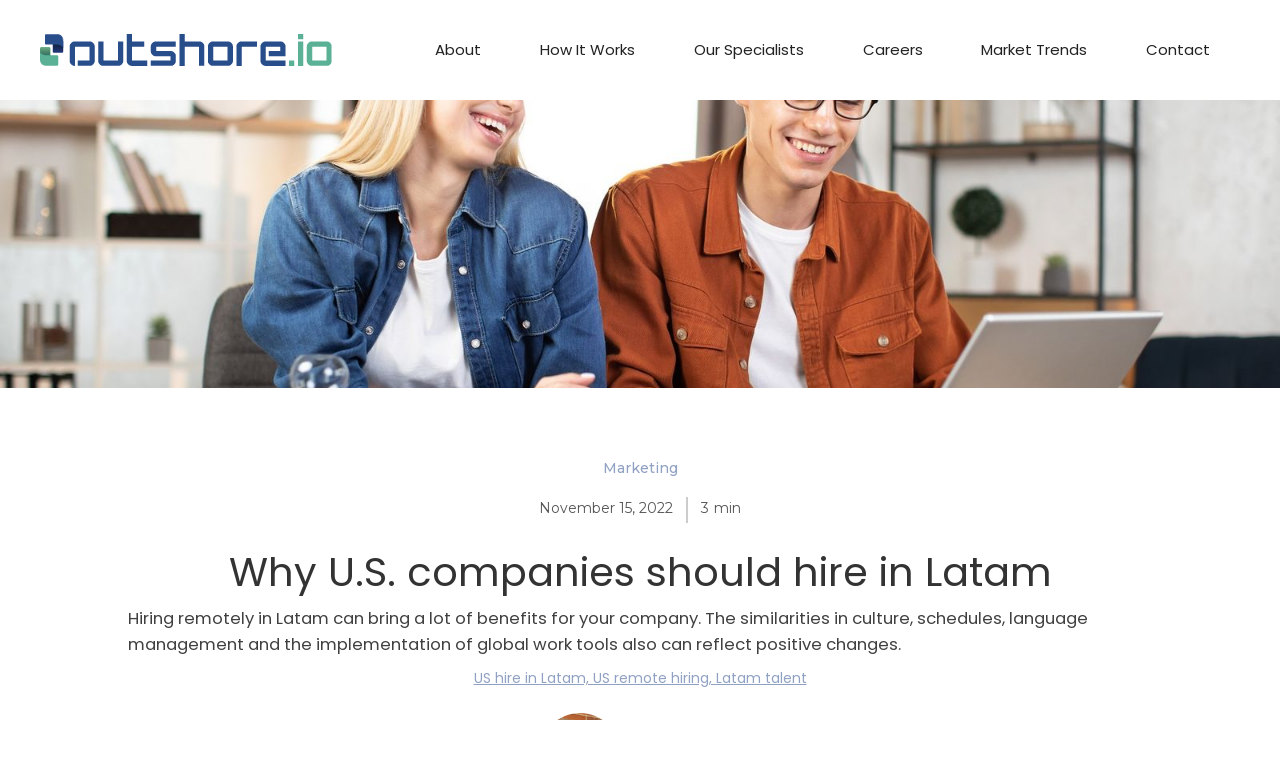

--- FILE ---
content_type: text/html
request_url: https://www.outshore.io/market-trends/us-companies-hire-latam
body_size: 4090
content:
<!DOCTYPE html><!-- Last Published: Thu Dec 29 2022 19:07:50 GMT+0000 (Coordinated Universal Time) --><html data-wf-domain="www.outshore.io" data-wf-page="6167128fc9d7ea953f90ad0c" data-wf-site="6167128fc9d7ea0e6190ad07" lang="en" data-wf-collection="6167128fc9d7eab3a690ad33" data-wf-item-slug="us-companies-hire-latam"><head><meta charset="utf-8"/><title>Why U.S. companies should hire in Latam</title><meta content="Hiring remotely in Latam can bring a lot of benefits for your company. Discover some of the benefits this can bring to your company!" name="description"/><meta content="Why U.S. companies should hire in Latam" property="og:title"/><meta content="Hiring remotely in Latam can bring a lot of benefits for your company. Discover some of the benefits this can bring to your company!" property="og:description"/><meta content="https://cdn.prod.website-files.com/6167128fc9d7ea3e6190ad14/635218c04afccff095d721df_US-companies-hire-latam.jpg" property="og:image"/><meta content="Why U.S. companies should hire in Latam" property="twitter:title"/><meta content="Hiring remotely in Latam can bring a lot of benefits for your company. Discover some of the benefits this can bring to your company!" property="twitter:description"/><meta content="https://cdn.prod.website-files.com/6167128fc9d7ea3e6190ad14/635218c04afccff095d721df_US-companies-hire-latam.jpg" property="twitter:image"/><meta property="og:type" content="website"/><meta content="summary_large_image" name="twitter:card"/><meta content="width=device-width, initial-scale=1" name="viewport"/><meta content="wX3NrqhOIYBEWWOjXl3NJ1kHHRnQnnL0gpMfJc90ENE" name="google-site-verification"/><link href="https://cdn.prod.website-files.com/6167128fc9d7ea0e6190ad07/css/outshore-final.webflow.7537afd98.css" rel="stylesheet" type="text/css"/><link href="https://fonts.googleapis.com" rel="preconnect"/><link href="https://fonts.gstatic.com" rel="preconnect" crossorigin="anonymous"/><script src="https://ajax.googleapis.com/ajax/libs/webfont/1.6.26/webfont.js" type="text/javascript"></script><script type="text/javascript">WebFont.load({  google: {    families: ["Montserrat:100,100italic,200,200italic,300,300italic,400,400italic,500,500italic,600,600italic,700,700italic,800,800italic,900,900italic","Poppins:regular,italic,500,600,700,800,900"]  }});</script><script type="text/javascript">!function(o,c){var n=c.documentElement,t=" w-mod-";n.className+=t+"js",("ontouchstart"in o||o.DocumentTouch&&c instanceof DocumentTouch)&&(n.className+=t+"touch")}(window,document);</script><link href="https://cdn.prod.website-files.com/6167128fc9d7ea0e6190ad07/6167128fc9d7ea7b5190ad24_favicon-32.png" rel="shortcut icon" type="image/x-icon"/><link href="https://cdn.prod.website-files.com/6167128fc9d7ea0e6190ad07/6167128fc9d7ea830290ad25_favicon.png" rel="apple-touch-icon"/><!-- Google Tag Manager -->
<script>(function(w,d,s,l,i){w[l]=w[l]||[];w[l].push({'gtm.start':
new Date().getTime(),event:'gtm.js'});var f=d.getElementsByTagName(s)[0],
j=d.createElement(s),dl=l!='dataLayer'?'&l='+l:'';j.async=true;j.src=
'https://www.googletagmanager.com/gtm.js?id='+i+dl;f.parentNode.insertBefore(j,f);
})(window,document,'script','dataLayer','GTM-KF7ZFW9');</script>
<!-- End Google Tag Manager -->

<meta name="google-site-verification" content="wX3NrqhOIYBEWWOjXl3NJ1kHHRnQnnL0gpMfJc90ENE" /></head><body><div class="head"><div class="div-block-4 top"><a href="/" class="logo top w-inline-block"><img src="https://cdn.prod.website-files.com/6167128fc9d7ea0e6190ad07/6167128fc9d7ea42c690ad23_outshore-logo.svg" loading="lazy" alt="" class="image"/></a><div class="div-block-2"><div data-animation="default" data-collapse="small" data-duration="300" data-easing="ease" data-easing2="ease-out-cubic" role="banner" class="navbar w-nav"><div class="container w-container"><nav role="navigation" class="nav-menu w-nav-menu"><a href="/#dta" class="main-nav w-nav-link">About</a><a href="/#howitworks" class="main-nav w-nav-link">How It Works</a><a href="/#specialists" class="main-nav w-nav-link">Our Specialists</a><a href="https://www.careers-page.com/outshore" class="main-nav w-nav-link">Careers</a><a href="/market-trends" class="main-nav w-nav-link">Market Trends</a><a href="#contact-form" class="main-nav w-nav-link">Contact</a></nav><div class="menu-button w-nav-button"><div class="icon w-icon-nav-menu"></div></div></div></div></div></div></div><div class="section-4"><div><img src="https://cdn.prod.website-files.com/6167128fc9d7ea3e6190ad14/635218c04afccff095d721df_US-companies-hire-latam.jpg" loading="lazy" alt="" sizes="100vw" srcset="https://cdn.prod.website-files.com/6167128fc9d7ea3e6190ad14/635218c04afccff095d721df_US-companies-hire-latam-p-500.jpg 500w, https://cdn.prod.website-files.com/6167128fc9d7ea3e6190ad14/635218c04afccff095d721df_US-companies-hire-latam-p-800.jpg 800w, https://cdn.prod.website-files.com/6167128fc9d7ea3e6190ad14/635218c04afccff095d721df_US-companies-hire-latam-p-1080.jpg 1080w, https://cdn.prod.website-files.com/6167128fc9d7ea3e6190ad14/635218c04afccff095d721df_US-companies-hire-latam-p-1600.jpg 1600w, https://cdn.prod.website-files.com/6167128fc9d7ea3e6190ad14/635218c04afccff095d721df_US-companies-hire-latam.jpg 2000w" class="image-12"/></div></div><div><div class="div-block-60"><div class="text-block-17 category">Marketing</div><div class="div-block-49"><div class="text-block-18">November 15, 2022</div><div class="text-block-20">|</div><div class="div-block-50"><div class="text-block-24">3</div><div class="text-block-19">min</div></div></div><h1 class="content-heading heading">Why U.S. companies should hire in Latam</h1><p class="paragraph heading">Hiring remotely in Latam can bring a lot of benefits for your company. The similarities in culture, schedules, language management and the implementation of global work tools also can reflect positive changes.</p><a href="#" class="link-3">US hire in Latam, US remote hiring, Latam talent</a><div class="author-block"><div class="div-block-52"><img height="" loading="lazy" src="https://cdn.prod.website-files.com/6167128fc9d7ea3e6190ad14/6373ea224f094df8be6f496d_Paula_Mesa%20de%20trabajo%201.png" alt="Hiring remotely in Latam can bring a lot of benefits for your company. Discover some of the benefits this can bring to your company!" sizes="100vw" srcset="https://cdn.prod.website-files.com/6167128fc9d7ea3e6190ad14/6373ea224f094df8be6f496d_Paula_Mesa%20de%20trabajo%201-p-500.png 500w, https://cdn.prod.website-files.com/6167128fc9d7ea3e6190ad14/6373ea224f094df8be6f496d_Paula_Mesa%20de%20trabajo%201.png 626w" class="image-59"/></div><div class="div-block-62"><div class="text-block-21">Paula Viatela</div><div class="text-block-23">SEO Specialist</div></div></div></div></div><div class="section-5"><div class="div-block-29"><h1 class="content-heading mt">Why U.S. companies should hire in Latam</h1><div class="paragraph mt w-richtext"><p>As time passes by, technology and development have been increasing around the world. Due to the pandemic all countries were forced to look for new alternatives to promote remote work, to continue growing and developing the different economies.</p><p>Currently, it has been observed that remote work can become very effective and if it is carried out properly, it can even be more productive than face-to-face work. Additionally, the tools used for remote work have been improving considerably in the last two years, which has facilitated connectivity and the possibility of being able to work from different parts of the world.</p><p>On the other hand, it has been shown that hiring in places such as Africa, Asia and Latin America is a great opportunity for U.S. companies to acquire highly trained labor talent, with a lot of experience and at better costs than if hired locally.</p><p>In this article we will show some benefits of hiring remotely in Latam, so that U.S. companies can contemplate this possibility for expanding their work team.</p><p>‍</p><h2><strong>Cultural barriers</strong></h2><p>‍</p><p>Unlike Asian and African countries, the countries of Latin America are very influenced by the North American culture, for which the cultural differences are very few. This allows the interaction of work teams to be easier since cultural clashes tend to be much less noticeable.</p><p>Also, due to the influence of the U.S. in Latin America, candidates usually have a great performance speaking English. Well, in most Latin American countries English is taught from an early age since people are in school, which has allowed people in Latin America to surpass Asians or Africans in English language proficiency facilitating communication between the members of the company.</p><p>‍</p><h2><strong>Time-zone</strong></h2><p>‍</p><p>Thanks to the geographical proximity, the time difference between the U.S. and Latin American countries is minimal. Which does not happen with Asia or Africa. This can be seen as an advantage since it is easier to assign meetings and obtain a more effective reaction time from the team in case of urgent need for a task.</p><p>‍</p><h2><strong>Cost-effectiveness</strong></h2><p>‍</p><p>Although usually, due to the regulations of Latin American countries, a minimum wage for workers must be taken into account, it is less expensive to offer a good salary in dollars to remote workers that significantly exceed this minimum wage, so that they can pay their basic needs such as insurance, health, taxes, among others, and that they still have a surplus for savings, to hire someone locally because the average salary for highly skilled talent in the region tends to be lower than in the United States.</p><p>‍</p><p>‍</p><p>Hiring in Latin America can bring great positive effects that can be reflected in improvements for the company. The similarities in culture, schedules, language management and the implementation of global work tools also can help to have a good interaction and healthy working relationships.</p><p>Additionally, it should be noted that in Latam there are many candidates with a lot of potential, great skills and a lot of experience who can contribute to the growth of companies in the U.S. if they know how to potentiate everything they can offer.</p><p>‍</p><p>At Outshore we can help you find the ideal candidates to maximize the potential of your company by hiring great talent remotely in Latam, <a href="https://calendly.com/linda-outshore/30min?month=2022-10">book now a discovery call!</a></p></div><img src="https://cdn.prod.website-files.com/6167128fc9d7ea3e6190ad14/635218c04afccff095d721df_US-companies-hire-latam.jpg" loading="lazy" alt="" sizes="80vw" srcset="https://cdn.prod.website-files.com/6167128fc9d7ea3e6190ad14/635218c04afccff095d721df_US-companies-hire-latam-p-500.jpg 500w, https://cdn.prod.website-files.com/6167128fc9d7ea3e6190ad14/635218c04afccff095d721df_US-companies-hire-latam-p-800.jpg 800w, https://cdn.prod.website-files.com/6167128fc9d7ea3e6190ad14/635218c04afccff095d721df_US-companies-hire-latam-p-1080.jpg 1080w, https://cdn.prod.website-files.com/6167128fc9d7ea3e6190ad14/635218c04afccff095d721df_US-companies-hire-latam-p-1600.jpg 1600w, https://cdn.prod.website-files.com/6167128fc9d7ea3e6190ad14/635218c04afccff095d721df_US-companies-hire-latam.jpg 2000w" class="image-13"/></div></div><div class="footer"><div class="div-block-4"><a href="/" class="logo bottom w-inline-block"><img src="https://cdn.prod.website-files.com/6167128fc9d7ea0e6190ad07/6167128fc9d7ea42c690ad23_outshore-logo.svg" loading="lazy" alt="" class="image"/><div class="text-block-4">Copyright 2021. All rights reserved.</div></a><div class="footer-link"><a href="/careers" class="link-main bottom">Careers</a><a href="/#dta" class="link-main bottom">About</a><a href="/#contact-form" class="link-main bottom">Contact</a></div></div></div><script src="https://d3e54v103j8qbb.cloudfront.net/js/jquery-3.5.1.min.dc5e7f18c8.js?site=6167128fc9d7ea0e6190ad07" type="text/javascript" integrity="sha256-9/aliU8dGd2tb6OSsuzixeV4y/faTqgFtohetphbbj0=" crossorigin="anonymous"></script><script src="https://cdn.prod.website-files.com/6167128fc9d7ea0e6190ad07/js/webflow.3395ef4f3.js" type="text/javascript"></script><!-- Google Tag Manager (noscript) -->
<noscript><iframe src="https://www.googletagmanager.com/ns.html?id=GTM-KF7ZFW9"
height="0" width="0" style="display:none;visibility:hidden"></iframe></noscript>
<!-- End Google Tag Manager (noscript) --></body></html>

--- FILE ---
content_type: text/css
request_url: https://cdn.prod.website-files.com/6167128fc9d7ea0e6190ad07/css/outshore-final.webflow.7537afd98.css
body_size: 20466
content:
/* Generated on: Thu Dec 29 2022 19:07:49 GMT+0000 (Coordinated Universal Time) */
/* ==========================================================================
   normalize.css v3.0.3 | MIT License | github.com/necolas/normalize.css 
   ========================================================================== */
/*! normalize.css v3.0.3 | MIT License | github.com/necolas/normalize.css */html{font-family:sans-serif;-ms-text-size-adjust:100%;-webkit-text-size-adjust:100%}body{margin:0}article,aside,details,figcaption,figure,footer,header,hgroup,main,menu,nav,section,summary{display:block}audio,canvas,progress,video{display:inline-block;vertical-align:baseline}audio:not([controls]){display:none;height:0}[hidden],template{display:none}a{background-color:transparent}a:active,a:hover{outline:0}abbr[title]{border-bottom:1px dotted}b,strong{font-weight:bold}dfn{font-style:italic}h1{font-size:2em;margin:.67em 0}mark{background:#ff0;color:#000}small{font-size:80%}sub,sup{font-size:75%;line-height:0;position:relative;vertical-align:baseline}sup{top:-0.5em}sub{bottom:-0.25em}img{border:0}svg:not(:root){overflow:hidden}figure{margin:1em 40px}hr{box-sizing:content-box;height:0}pre{overflow:auto}code,kbd,pre,samp{font-family:monospace, monospace;font-size:1em}button,input,optgroup,select,textarea{color:inherit;font:inherit;margin:0}button{overflow:visible}button,select{text-transform:none}button,html input[type="button"],input[type="reset"]{-webkit-appearance:button;cursor:pointer}button[disabled],html input[disabled]{cursor:default}button::-moz-focus-inner,input::-moz-focus-inner{border:0;padding:0}input{line-height:normal}input[type='checkbox'],input[type='radio']{box-sizing:border-box;padding:0}input[type='number']::-webkit-inner-spin-button,input[type='number']::-webkit-outer-spin-button{height:auto}input[type='search']{-webkit-appearance:none}input[type='search']::-webkit-search-cancel-button,input[type='search']::-webkit-search-decoration{-webkit-appearance:none}fieldset{border:1px solid #c0c0c0;margin:0 2px;padding:.35em .625em .75em}legend{border:0;padding:0}textarea{overflow:auto}optgroup{font-weight:bold}table{border-collapse:collapse;border-spacing:0}td,th{padding:0}

/* ==========================================================================
   Start of base Webflow CSS - If you're looking for some ultra-clean CSS, skip the boilerplate and see the unminified code below.
   ========================================================================== */
@font-face{font-family:'webflow-icons';src:url("[data-uri]") format('truetype');font-weight:normal;font-style:normal}[class^="w-icon-"],[class*=" w-icon-"]{font-family:'webflow-icons' !important;speak:none;font-style:normal;font-weight:normal;font-variant:normal;text-transform:none;line-height:1;-webkit-font-smoothing:antialiased;-moz-osx-font-smoothing:grayscale}.w-icon-slider-right:before{content:"\e600"}.w-icon-slider-left:before{content:"\e601"}.w-icon-nav-menu:before{content:"\e602"}.w-icon-arrow-down:before,.w-icon-dropdown-toggle:before{content:"\e603"}.w-icon-file-upload-remove:before{content:"\e900"}.w-icon-file-upload-icon:before{content:"\e903"}*{-webkit-box-sizing:border-box;-moz-box-sizing:border-box;box-sizing:border-box}html{height:100%}body{margin:0;min-height:100%;background-color:#fff;font-family:Arial,sans-serif;font-size:14px;line-height:20px;color:#333}img{max-width:100%;vertical-align:middle;display:inline-block}html.w-mod-touch *{background-attachment:scroll !important}.w-block{display:block}.w-inline-block{max-width:100%;display:inline-block}.w-clearfix:before,.w-clearfix:after{content:" ";display:table;grid-column-start:1;grid-row-start:1;grid-column-end:2;grid-row-end:2}.w-clearfix:after{clear:both}.w-hidden{display:none}.w-button{display:inline-block;padding:9px 15px;background-color:#3898EC;color:white;border:0;line-height:inherit;text-decoration:none;cursor:pointer;border-radius:0}input.w-button{-webkit-appearance:button}html[data-w-dynpage] [data-w-cloak]{color:transparent !important}.w-webflow-badge,.w-webflow-badge *{position:static;left:auto;top:auto;right:auto;bottom:auto;z-index:auto;display:block;visibility:visible;overflow:visible;overflow-x:visible;overflow-y:visible;box-sizing:border-box;width:auto;height:auto;max-height:none;max-width:none;min-height:0;min-width:0;margin:0;padding:0;float:none;clear:none;border:0 none transparent;border-radius:0;background:none;background-image:none;background-position:0% 0%;background-size:auto auto;background-repeat:repeat;background-origin:padding-box;background-clip:border-box;background-attachment:scroll;background-color:transparent;box-shadow:none;opacity:1;transform:none;transition:none;direction:ltr;font-family:inherit;font-weight:inherit;color:inherit;font-size:inherit;line-height:inherit;font-style:inherit;font-variant:inherit;text-align:inherit;letter-spacing:inherit;text-decoration:inherit;text-indent:0;text-transform:inherit;list-style-type:disc;text-shadow:none;font-smoothing:auto;vertical-align:baseline;cursor:inherit;white-space:inherit;word-break:normal;word-spacing:normal;word-wrap:normal}.w-webflow-badge{position:fixed !important;display:inline-block !important;visibility:visible !important;z-index:2147483647 !important;top:auto !important;right:12px !important;bottom:12px !important;left:auto !important;color:#AAADB0 !important;background-color:#fff !important;border-radius:3px !important;padding:6px 8px 6px 6px !important;font-size:12px !important;opacity:1 !important;line-height:14px !important;text-decoration:none !important;transform:none !important;margin:0 !important;width:auto !important;height:auto !important;overflow:visible !important;white-space:nowrap;box-shadow:0 0 0 1px rgba(0,0,0,0.1),0 1px 3px rgba(0,0,0,0.1);cursor:pointer}.w-webflow-badge>img{display:inline-block !important;visibility:visible !important;opacity:1 !important;vertical-align:middle !important}h1,h2,h3,h4,h5,h6{font-weight:bold;margin-bottom:10px}h1{font-size:38px;line-height:44px;margin-top:20px}h2{font-size:32px;line-height:36px;margin-top:20px}h3{font-size:24px;line-height:30px;margin-top:20px}h4{font-size:18px;line-height:24px;margin-top:10px}h5{font-size:14px;line-height:20px;margin-top:10px}h6{font-size:12px;line-height:18px;margin-top:10px}p{margin-top:0;margin-bottom:10px}blockquote{margin:0 0 10px 0;padding:10px 20px;border-left:5px solid #E2E2E2;font-size:18px;line-height:22px}figure{margin:0;margin-bottom:10px}figcaption{margin-top:5px;text-align:center}ul,ol{margin-top:0px;margin-bottom:10px;padding-left:40px}.w-list-unstyled{padding-left:0;list-style:none}.w-embed:before,.w-embed:after{content:" ";display:table;grid-column-start:1;grid-row-start:1;grid-column-end:2;grid-row-end:2}.w-embed:after{clear:both}.w-video{width:100%;position:relative;padding:0}.w-video iframe,.w-video object,.w-video embed{position:absolute;top:0;left:0;width:100%;height:100%;border:none}fieldset{padding:0;margin:0;border:0}button,[type='button'],[type='reset']{border:0;cursor:pointer;-webkit-appearance:button}.w-form{margin:0 0 15px}.w-form-done{display:none;padding:20px;text-align:center;background-color:#dddddd}.w-form-fail{display:none;margin-top:10px;padding:10px;background-color:#ffdede}label{display:block;margin-bottom:5px;font-weight:bold}.w-input,.w-select{display:block;width:100%;height:38px;padding:8px 12px;margin-bottom:10px;font-size:14px;line-height:1.42857143;color:#333333;vertical-align:middle;background-color:#ffffff;border:1px solid #cccccc}.w-input:-moz-placeholder,.w-select:-moz-placeholder{color:#999}.w-input::-moz-placeholder,.w-select::-moz-placeholder{color:#999;opacity:1}.w-input:-ms-input-placeholder,.w-select:-ms-input-placeholder{color:#999}.w-input::-webkit-input-placeholder,.w-select::-webkit-input-placeholder{color:#999}.w-input:focus,.w-select:focus{border-color:#3898EC;outline:0}.w-input[disabled],.w-select[disabled],.w-input[readonly],.w-select[readonly],fieldset[disabled] .w-input,fieldset[disabled] .w-select{cursor:not-allowed}.w-input[disabled]:not(.w-input-disabled),.w-select[disabled]:not(.w-input-disabled),.w-input[readonly],.w-select[readonly],fieldset[disabled]:not(.w-input-disabled) .w-input,fieldset[disabled]:not(.w-input-disabled) .w-select{background-color:#eeeeee}textarea.w-input,textarea.w-select{height:auto}.w-select{background-color:#f3f3f3}.w-select[multiple]{height:auto}.w-form-label{display:inline-block;cursor:pointer;font-weight:normal;margin-bottom:0px}.w-radio{display:block;margin-bottom:5px;padding-left:20px}.w-radio:before,.w-radio:after{content:" ";display:table;grid-column-start:1;grid-row-start:1;grid-column-end:2;grid-row-end:2}.w-radio:after{clear:both}.w-radio-input{margin:4px 0 0;margin-top:1px \9;line-height:normal;float:left;margin-left:-20px}.w-radio-input{margin-top:3px}.w-file-upload{display:block;margin-bottom:10px}.w-file-upload-input{width:.1px;height:.1px;opacity:0;overflow:hidden;position:absolute;z-index:-100}.w-file-upload-default,.w-file-upload-uploading,.w-file-upload-success{display:inline-block;color:#333333}.w-file-upload-error{display:block;margin-top:10px}.w-file-upload-default.w-hidden,.w-file-upload-uploading.w-hidden,.w-file-upload-error.w-hidden,.w-file-upload-success.w-hidden{display:none}.w-file-upload-uploading-btn{display:flex;font-size:14px;font-weight:normal;cursor:pointer;margin:0;padding:8px 12px;border:1px solid #cccccc;background-color:#fafafa}.w-file-upload-file{display:flex;flex-grow:1;justify-content:space-between;margin:0;padding:8px 9px 8px 11px;border:1px solid #cccccc;background-color:#fafafa}.w-file-upload-file-name{font-size:14px;font-weight:normal;display:block}.w-file-remove-link{margin-top:3px;margin-left:10px;width:auto;height:auto;padding:3px;display:block;cursor:pointer}.w-icon-file-upload-remove{margin:auto;font-size:10px}.w-file-upload-error-msg{display:inline-block;color:#ea384c;padding:2px 0}.w-file-upload-info{display:inline-block;line-height:38px;padding:0 12px}.w-file-upload-label{display:inline-block;font-size:14px;font-weight:normal;cursor:pointer;margin:0;padding:8px 12px;border:1px solid #cccccc;background-color:#fafafa}.w-icon-file-upload-icon,.w-icon-file-upload-uploading{display:inline-block;margin-right:8px;width:20px}.w-icon-file-upload-uploading{height:20px}.w-container{margin-left:auto;margin-right:auto;max-width:940px}.w-container:before,.w-container:after{content:" ";display:table;grid-column-start:1;grid-row-start:1;grid-column-end:2;grid-row-end:2}.w-container:after{clear:both}.w-container .w-row{margin-left:-10px;margin-right:-10px}.w-row:before,.w-row:after{content:" ";display:table;grid-column-start:1;grid-row-start:1;grid-column-end:2;grid-row-end:2}.w-row:after{clear:both}.w-row .w-row{margin-left:0;margin-right:0}.w-col{position:relative;float:left;width:100%;min-height:1px;padding-left:10px;padding-right:10px}.w-col .w-col{padding-left:0;padding-right:0}.w-col-1{width:8.33333333%}.w-col-2{width:16.66666667%}.w-col-3{width:25%}.w-col-4{width:33.33333333%}.w-col-5{width:41.66666667%}.w-col-6{width:50%}.w-col-7{width:58.33333333%}.w-col-8{width:66.66666667%}.w-col-9{width:75%}.w-col-10{width:83.33333333%}.w-col-11{width:91.66666667%}.w-col-12{width:100%}.w-hidden-main{display:none !important}@media screen and (max-width:991px){.w-container{max-width:728px}.w-hidden-main{display:inherit !important}.w-hidden-medium{display:none !important}.w-col-medium-1{width:8.33333333%}.w-col-medium-2{width:16.66666667%}.w-col-medium-3{width:25%}.w-col-medium-4{width:33.33333333%}.w-col-medium-5{width:41.66666667%}.w-col-medium-6{width:50%}.w-col-medium-7{width:58.33333333%}.w-col-medium-8{width:66.66666667%}.w-col-medium-9{width:75%}.w-col-medium-10{width:83.33333333%}.w-col-medium-11{width:91.66666667%}.w-col-medium-12{width:100%}.w-col-stack{width:100%;left:auto;right:auto}}@media screen and (max-width:767px){.w-hidden-main{display:inherit !important}.w-hidden-medium{display:inherit !important}.w-hidden-small{display:none !important}.w-row,.w-container .w-row{margin-left:0;margin-right:0}.w-col{width:100%;left:auto;right:auto}.w-col-small-1{width:8.33333333%}.w-col-small-2{width:16.66666667%}.w-col-small-3{width:25%}.w-col-small-4{width:33.33333333%}.w-col-small-5{width:41.66666667%}.w-col-small-6{width:50%}.w-col-small-7{width:58.33333333%}.w-col-small-8{width:66.66666667%}.w-col-small-9{width:75%}.w-col-small-10{width:83.33333333%}.w-col-small-11{width:91.66666667%}.w-col-small-12{width:100%}}@media screen and (max-width:479px){.w-container{max-width:none}.w-hidden-main{display:inherit !important}.w-hidden-medium{display:inherit !important}.w-hidden-small{display:inherit !important}.w-hidden-tiny{display:none !important}.w-col{width:100%}.w-col-tiny-1{width:8.33333333%}.w-col-tiny-2{width:16.66666667%}.w-col-tiny-3{width:25%}.w-col-tiny-4{width:33.33333333%}.w-col-tiny-5{width:41.66666667%}.w-col-tiny-6{width:50%}.w-col-tiny-7{width:58.33333333%}.w-col-tiny-8{width:66.66666667%}.w-col-tiny-9{width:75%}.w-col-tiny-10{width:83.33333333%}.w-col-tiny-11{width:91.66666667%}.w-col-tiny-12{width:100%}}.w-widget{position:relative}.w-widget-map{width:100%;height:400px}.w-widget-map label{width:auto;display:inline}.w-widget-map img{max-width:inherit}.w-widget-map .gm-style-iw{text-align:center}.w-widget-map .gm-style-iw>button{display:none !important}.w-widget-twitter{overflow:hidden}.w-widget-twitter-count-shim{display:inline-block;vertical-align:top;position:relative;width:28px;height:20px;text-align:center;background:white;border:#758696 solid 1px;border-radius:3px}.w-widget-twitter-count-shim *{pointer-events:none;-webkit-user-select:none;-moz-user-select:none;-ms-user-select:none;user-select:none}.w-widget-twitter-count-shim .w-widget-twitter-count-inner{position:relative;font-size:15px;line-height:12px;text-align:center;color:#999;font-family:serif}.w-widget-twitter-count-shim .w-widget-twitter-count-clear{position:relative;display:block}.w-widget-twitter-count-shim.w--large{width:36px;height:28px}.w-widget-twitter-count-shim.w--large .w-widget-twitter-count-inner{font-size:18px;line-height:18px}.w-widget-twitter-count-shim:not(.w--vertical){margin-left:5px;margin-right:8px}.w-widget-twitter-count-shim:not(.w--vertical).w--large{margin-left:6px}.w-widget-twitter-count-shim:not(.w--vertical):before,.w-widget-twitter-count-shim:not(.w--vertical):after{top:50%;left:0;border:solid transparent;content:' ';height:0;width:0;position:absolute;pointer-events:none}.w-widget-twitter-count-shim:not(.w--vertical):before{border-color:rgba(117,134,150,0);border-right-color:#5d6c7b;border-width:4px;margin-left:-9px;margin-top:-4px}.w-widget-twitter-count-shim:not(.w--vertical).w--large:before{border-width:5px;margin-left:-10px;margin-top:-5px}.w-widget-twitter-count-shim:not(.w--vertical):after{border-color:rgba(255,255,255,0);border-right-color:white;border-width:4px;margin-left:-8px;margin-top:-4px}.w-widget-twitter-count-shim:not(.w--vertical).w--large:after{border-width:5px;margin-left:-9px;margin-top:-5px}.w-widget-twitter-count-shim.w--vertical{width:61px;height:33px;margin-bottom:8px}.w-widget-twitter-count-shim.w--vertical:before,.w-widget-twitter-count-shim.w--vertical:after{top:100%;left:50%;border:solid transparent;content:' ';height:0;width:0;position:absolute;pointer-events:none}.w-widget-twitter-count-shim.w--vertical:before{border-color:rgba(117,134,150,0);border-top-color:#5d6c7b;border-width:5px;margin-left:-5px}.w-widget-twitter-count-shim.w--vertical:after{border-color:rgba(255,255,255,0);border-top-color:white;border-width:4px;margin-left:-4px}.w-widget-twitter-count-shim.w--vertical .w-widget-twitter-count-inner{font-size:18px;line-height:22px}.w-widget-twitter-count-shim.w--vertical.w--large{width:76px}.w-background-video{position:relative;overflow:hidden;height:500px;color:white}.w-background-video>video{background-size:cover;background-position:50% 50%;position:absolute;margin:auto;width:100%;height:100%;right:-100%;bottom:-100%;top:-100%;left:-100%;object-fit:cover;z-index:-100}.w-background-video>video::-webkit-media-controls-start-playback-button{display:none !important;-webkit-appearance:none}.w-background-video--control{position:absolute;bottom:1em;right:1em;background-color:transparent;padding:0}.w-background-video--control>[hidden]{display:none !important}.w-slider{position:relative;height:300px;text-align:center;background:#dddddd;clear:both;-webkit-tap-highlight-color:rgba(0,0,0,0);tap-highlight-color:rgba(0,0,0,0)}.w-slider-mask{position:relative;display:block;overflow:hidden;z-index:1;left:0;right:0;height:100%;white-space:nowrap}.w-slide{position:relative;display:inline-block;vertical-align:top;width:100%;height:100%;white-space:normal;text-align:left}.w-slider-nav{position:absolute;z-index:2;top:auto;right:0;bottom:0;left:0;margin:auto;padding-top:10px;height:40px;text-align:center;-webkit-tap-highlight-color:rgba(0,0,0,0);tap-highlight-color:rgba(0,0,0,0)}.w-slider-nav.w-round>div{border-radius:100%}.w-slider-nav.w-num>div{width:auto;height:auto;padding:.2em .5em;font-size:inherit;line-height:inherit}.w-slider-nav.w-shadow>div{box-shadow:0 0 3px rgba(51,51,51,0.4)}.w-slider-nav-invert{color:#fff}.w-slider-nav-invert>div{background-color:rgba(34,34,34,0.4)}.w-slider-nav-invert>div.w-active{background-color:#222}.w-slider-dot{position:relative;display:inline-block;width:1em;height:1em;background-color:rgba(255,255,255,0.4);cursor:pointer;margin:0 3px .5em;transition:background-color 100ms,color 100ms}.w-slider-dot.w-active{background-color:#fff}.w-slider-dot:focus{outline:none;box-shadow:0 0 0 2px #fff}.w-slider-dot:focus.w-active{box-shadow:none}.w-slider-arrow-left,.w-slider-arrow-right{position:absolute;width:80px;top:0;right:0;bottom:0;left:0;margin:auto;cursor:pointer;overflow:hidden;color:white;font-size:40px;-webkit-tap-highlight-color:rgba(0,0,0,0);tap-highlight-color:rgba(0,0,0,0);-webkit-user-select:none;-moz-user-select:none;-ms-user-select:none;user-select:none}.w-slider-arrow-left [class^='w-icon-'],.w-slider-arrow-right [class^='w-icon-'],.w-slider-arrow-left [class*=' w-icon-'],.w-slider-arrow-right [class*=' w-icon-']{position:absolute}.w-slider-arrow-left:focus,.w-slider-arrow-right:focus{outline:0}.w-slider-arrow-left{z-index:3;right:auto}.w-slider-arrow-right{z-index:4;left:auto}.w-icon-slider-left,.w-icon-slider-right{top:0;right:0;bottom:0;left:0;margin:auto;width:1em;height:1em}.w-slider-aria-label{border:0;clip:rect(0 0 0 0);height:1px;margin:-1px;overflow:hidden;padding:0;position:absolute;width:1px}.w-slider-force-show{display:block !important}.w-dropdown{display:inline-block;position:relative;text-align:left;margin-left:auto;margin-right:auto;z-index:900}.w-dropdown-btn,.w-dropdown-toggle,.w-dropdown-link{position:relative;vertical-align:top;text-decoration:none;color:#222222;padding:20px;text-align:left;margin-left:auto;margin-right:auto;white-space:nowrap}.w-dropdown-toggle{-webkit-user-select:none;-moz-user-select:none;-ms-user-select:none;user-select:none;display:inline-block;cursor:pointer;padding-right:40px}.w-dropdown-toggle:focus{outline:0}.w-icon-dropdown-toggle{position:absolute;top:0;right:0;bottom:0;margin:auto;margin-right:20px;width:1em;height:1em}.w-dropdown-list{position:absolute;background:#dddddd;display:none;min-width:100%}.w-dropdown-list.w--open{display:block}.w-dropdown-link{padding:10px 20px;display:block;color:#222222}.w-dropdown-link.w--current{color:#0082f3}.w-dropdown-link:focus{outline:0}@media screen and (max-width:767px){.w-nav-brand{padding-left:10px}}.w-lightbox-backdrop{color:#000;cursor:auto;font-family:serif;font-size:medium;font-style:normal;font-variant:normal;font-weight:normal;letter-spacing:normal;line-height:normal;list-style:disc;text-align:start;text-indent:0;text-shadow:none;text-transform:none;visibility:visible;white-space:normal;word-break:normal;word-spacing:normal;word-wrap:normal;position:fixed;top:0;right:0;bottom:0;left:0;color:#fff;font-family:"Helvetica Neue",Helvetica,Ubuntu,"Segoe UI",Verdana,sans-serif;font-size:17px;line-height:1.2;font-weight:300;text-align:center;background:rgba(0,0,0,0.9);z-index:2000;outline:0;opacity:0;-webkit-user-select:none;-moz-user-select:none;-ms-user-select:none;-webkit-tap-highlight-color:transparent;-webkit-transform:translate(0, 0)}.w-lightbox-backdrop,.w-lightbox-container{height:100%;overflow:auto;-webkit-overflow-scrolling:touch}.w-lightbox-content{position:relative;height:100vh;overflow:hidden}.w-lightbox-view{position:absolute;width:100vw;height:100vh;opacity:0}.w-lightbox-view:before{content:"";height:100vh}.w-lightbox-group,.w-lightbox-group .w-lightbox-view,.w-lightbox-group .w-lightbox-view:before{height:86vh}.w-lightbox-frame,.w-lightbox-view:before{display:inline-block;vertical-align:middle}.w-lightbox-figure{position:relative;margin:0}.w-lightbox-group .w-lightbox-figure{cursor:pointer}.w-lightbox-img{width:auto;height:auto;max-width:none}.w-lightbox-image{display:block;float:none;max-width:100vw;max-height:100vh}.w-lightbox-group .w-lightbox-image{max-height:86vh}.w-lightbox-caption{position:absolute;right:0;bottom:0;left:0;padding:.5em 1em;background:rgba(0,0,0,0.4);text-align:left;text-overflow:ellipsis;white-space:nowrap;overflow:hidden}.w-lightbox-embed{position:absolute;top:0;right:0;bottom:0;left:0;width:100%;height:100%}.w-lightbox-control{position:absolute;top:0;width:4em;background-size:24px;background-repeat:no-repeat;background-position:center;cursor:pointer;-webkit-transition:all .3s;transition:all .3s}.w-lightbox-left{display:none;bottom:0;left:0;background-image:url("[data-uri]")}.w-lightbox-right{display:none;right:0;bottom:0;background-image:url("[data-uri]")}.w-lightbox-close{right:0;height:2.6em;background-image:url("[data-uri]");background-size:18px}.w-lightbox-strip{position:absolute;bottom:0;left:0;right:0;padding:0 1vh;line-height:0;white-space:nowrap;overflow-x:auto;overflow-y:hidden}.w-lightbox-item{display:inline-block;width:10vh;padding:2vh 1vh;box-sizing:content-box;cursor:pointer;-webkit-transform:translate3d(0, 0, 0)}.w-lightbox-active{opacity:.3}.w-lightbox-thumbnail{position:relative;height:10vh;background:#222;overflow:hidden}.w-lightbox-thumbnail-image{position:absolute;top:0;left:0}.w-lightbox-thumbnail .w-lightbox-tall{top:50%;width:100%;-webkit-transform:translate(0, -50%);-ms-transform:translate(0, -50%);transform:translate(0, -50%)}.w-lightbox-thumbnail .w-lightbox-wide{left:50%;height:100%;-webkit-transform:translate(-50%, 0);-ms-transform:translate(-50%, 0);transform:translate(-50%, 0)}.w-lightbox-spinner{position:absolute;top:50%;left:50%;box-sizing:border-box;width:40px;height:40px;margin-top:-20px;margin-left:-20px;border:5px solid rgba(0,0,0,0.4);border-radius:50%;-webkit-animation:spin .8s infinite linear;animation:spin .8s infinite linear}.w-lightbox-spinner:after{content:"";position:absolute;top:-4px;right:-4px;bottom:-4px;left:-4px;border:3px solid transparent;border-bottom-color:#fff;border-radius:50%}.w-lightbox-hide{display:none}.w-lightbox-noscroll{overflow:hidden}@media (min-width:768px){.w-lightbox-content{height:96vh;margin-top:2vh}.w-lightbox-view,.w-lightbox-view:before{height:96vh}.w-lightbox-group,.w-lightbox-group .w-lightbox-view,.w-lightbox-group .w-lightbox-view:before{height:84vh}.w-lightbox-image{max-width:96vw;max-height:96vh}.w-lightbox-group .w-lightbox-image{max-width:82.3vw;max-height:84vh}.w-lightbox-left,.w-lightbox-right{display:block;opacity:.5}.w-lightbox-close{opacity:.8}.w-lightbox-control:hover{opacity:1}}.w-lightbox-inactive,.w-lightbox-inactive:hover{opacity:0}.w-richtext:before,.w-richtext:after{content:" ";display:table;grid-column-start:1;grid-row-start:1;grid-column-end:2;grid-row-end:2}.w-richtext:after{clear:both}.w-richtext[contenteditable="true"]:before,.w-richtext[contenteditable="true"]:after{white-space:initial}.w-richtext ol,.w-richtext ul{overflow:hidden}.w-richtext .w-richtext-figure-selected.w-richtext-figure-type-video div:after,.w-richtext .w-richtext-figure-selected[data-rt-type="video"] div:after{outline:2px solid #2895f7}.w-richtext .w-richtext-figure-selected.w-richtext-figure-type-image div,.w-richtext .w-richtext-figure-selected[data-rt-type="image"] div{outline:2px solid #2895f7}.w-richtext figure.w-richtext-figure-type-video>div:after,.w-richtext figure[data-rt-type="video"]>div:after{content:'';position:absolute;display:none;left:0;top:0;right:0;bottom:0}.w-richtext figure{position:relative;max-width:60%}.w-richtext figure>div:before{cursor:default!important}.w-richtext figure img{width:100%}.w-richtext figure figcaption.w-richtext-figcaption-placeholder{opacity:.6}.w-richtext figure div{font-size:0px;color:transparent}.w-richtext figure.w-richtext-figure-type-image,.w-richtext figure[data-rt-type="image"]{display:table}.w-richtext figure.w-richtext-figure-type-image>div,.w-richtext figure[data-rt-type="image"]>div{display:inline-block}.w-richtext figure.w-richtext-figure-type-image>figcaption,.w-richtext figure[data-rt-type="image"]>figcaption{display:table-caption;caption-side:bottom}.w-richtext figure.w-richtext-figure-type-video,.w-richtext figure[data-rt-type="video"]{width:60%;height:0}.w-richtext figure.w-richtext-figure-type-video iframe,.w-richtext figure[data-rt-type="video"] iframe{position:absolute;top:0;left:0;width:100%;height:100%}.w-richtext figure.w-richtext-figure-type-video>div,.w-richtext figure[data-rt-type="video"]>div{width:100%}.w-richtext figure.w-richtext-align-center{margin-right:auto;margin-left:auto;clear:both}.w-richtext figure.w-richtext-align-center.w-richtext-figure-type-image>div,.w-richtext figure.w-richtext-align-center[data-rt-type="image"]>div{max-width:100%}.w-richtext figure.w-richtext-align-normal{clear:both}.w-richtext figure.w-richtext-align-fullwidth{width:100%;max-width:100%;text-align:center;clear:both;display:block;margin-right:auto;margin-left:auto}.w-richtext figure.w-richtext-align-fullwidth>div{display:inline-block;padding-bottom:inherit}.w-richtext figure.w-richtext-align-fullwidth>figcaption{display:block}.w-richtext figure.w-richtext-align-floatleft{float:left;margin-right:15px;clear:none}.w-richtext figure.w-richtext-align-floatright{float:right;margin-left:15px;clear:none}.w-nav{position:relative;background:#dddddd;z-index:1000}.w-nav:before,.w-nav:after{content:" ";display:table;grid-column-start:1;grid-row-start:1;grid-column-end:2;grid-row-end:2}.w-nav:after{clear:both}.w-nav-brand{position:relative;float:left;text-decoration:none;color:#333333}.w-nav-link{position:relative;display:inline-block;vertical-align:top;text-decoration:none;color:#222222;padding:20px;text-align:left;margin-left:auto;margin-right:auto}.w-nav-link.w--current{color:#0082f3}.w-nav-menu{position:relative;float:right}[data-nav-menu-open]{display:block !important;position:absolute;top:100%;left:0;right:0;background:#C8C8C8;text-align:center;overflow:visible;min-width:200px}.w--nav-link-open{display:block;position:relative}.w-nav-overlay{position:absolute;overflow:hidden;display:none;top:100%;left:0;right:0;width:100%}.w-nav-overlay [data-nav-menu-open]{top:0}.w-nav[data-animation="over-left"] .w-nav-overlay{width:auto}.w-nav[data-animation="over-left"] .w-nav-overlay,.w-nav[data-animation="over-left"] [data-nav-menu-open]{right:auto;z-index:1;top:0}.w-nav[data-animation="over-right"] .w-nav-overlay{width:auto}.w-nav[data-animation="over-right"] .w-nav-overlay,.w-nav[data-animation="over-right"] [data-nav-menu-open]{left:auto;z-index:1;top:0}.w-nav-button{position:relative;float:right;padding:18px;font-size:24px;display:none;cursor:pointer;-webkit-tap-highlight-color:rgba(0,0,0,0);tap-highlight-color:rgba(0,0,0,0);-webkit-user-select:none;-moz-user-select:none;-ms-user-select:none;user-select:none}.w-nav-button:focus{outline:0}.w-nav-button.w--open{background-color:#C8C8C8;color:white}.w-nav[data-collapse="all"] .w-nav-menu{display:none}.w-nav[data-collapse="all"] .w-nav-button{display:block}.w--nav-dropdown-open{display:block}.w--nav-dropdown-toggle-open{display:block}.w--nav-dropdown-list-open{position:static}@media screen and (max-width:991px){.w-nav[data-collapse="medium"] .w-nav-menu{display:none}.w-nav[data-collapse="medium"] .w-nav-button{display:block}}@media screen and (max-width:767px){.w-nav[data-collapse="small"] .w-nav-menu{display:none}.w-nav[data-collapse="small"] .w-nav-button{display:block}.w-nav-brand{padding-left:10px}}@media screen and (max-width:479px){.w-nav[data-collapse="tiny"] .w-nav-menu{display:none}.w-nav[data-collapse="tiny"] .w-nav-button{display:block}}.w-tabs{position:relative}.w-tabs:before,.w-tabs:after{content:" ";display:table;grid-column-start:1;grid-row-start:1;grid-column-end:2;grid-row-end:2}.w-tabs:after{clear:both}.w-tab-menu{position:relative}.w-tab-link{position:relative;display:inline-block;vertical-align:top;text-decoration:none;padding:9px 30px;text-align:left;cursor:pointer;color:#222222;background-color:#dddddd}.w-tab-link.w--current{background-color:#C8C8C8}.w-tab-link:focus{outline:0}.w-tab-content{position:relative;display:block;overflow:hidden}.w-tab-pane{position:relative;display:none}.w--tab-active{display:block}@media screen and (max-width:479px){.w-tab-link{display:block}}.w-ix-emptyfix:after{content:""}@keyframes spin{0%{transform:rotate(0deg)}100%{transform:rotate(360deg)}}.w-dyn-empty{padding:10px;background-color:#dddddd}.w-dyn-hide{display:none !important}.w-dyn-bind-empty{display:none !important}.w-condition-invisible{display:none !important}.wf-layout-layout{display:grid !important}

/* ==========================================================================
   Start of custom Webflow CSS
   ========================================================================== */
.w-layout-grid {
  display: -ms-grid;
  display: grid;
  grid-auto-columns: 1fr;
  -ms-grid-columns: 1fr 1fr;
  grid-template-columns: 1fr 1fr;
  -ms-grid-rows: auto auto;
  grid-template-rows: auto auto;
  grid-row-gap: 16px;
  grid-column-gap: 16px;
}

.grid {
  display: -ms-grid;
  display: grid;
  width: 80%;
  margin-right: auto;
  margin-left: auto;
  padding-top: 8em;
  justify-items: stretch;
  -webkit-box-align: stretch;
  -webkit-align-items: stretch;
  -ms-flex-align: stretch;
  align-items: stretch;
  -ms-grid-columns: 1fr;
  grid-template-columns: 1fr;
  -ms-grid-rows: auto auto auto auto auto auto;
  grid-template-rows: auto auto auto auto auto auto;
  color: #dde2ea;
}

.body {
  color: #d7e9e4;
}

.heading {
  font-family: Stareagle, sans-serif;
}

.main-font {
  font-family: Stareagle, sans-serif;
}

.main-font.title-small {
  width: 70%;
  margin-top: 0px;
  margin-bottom: 0px;
  padding-left: 10%;
  font-family: Poppins, sans-serif;
  color: #5ab196;
  font-size: 3em;
  line-height: 120%;
}

.font-2 {
  font-family: Poppins, sans-serif;
}

.h1 {
  font-family: Stareagle, sans-serif;
  font-size: 7em;
}

.h1.color-main.hero-title {
  height: 120%;
  min-height: auto;
  font-size: 5em;
  line-height: 110%;
}

.h1.color-main.hiw-title {
  font-size: 3.5em;
  font-weight: 400;
}

.h1.color-main.product {
  font-size: 5em;
  line-height: 130%;
  text-align: center;
}

.h1.career-title {
  color: #284d8b;
  font-size: 5em;
  text-align: center;
}

.h1.landing-title {
  color: #284d8b;
  font-size: 5em;
  line-height: 0.9;
}

.h2 {
  font-size: 5em;
}

.h3 {
  font-size: 3em;
}

.h4 {
  font-family: Poppins, sans-serif;
  font-size: 2.8em;
  font-weight: 500;
}

.content-heading {
  width: auto;
  font-family: Poppins, sans-serif;
  font-size: 30px;
  line-height: 120%;
  font-weight: 400;
  text-align: center;
}

.content-heading.color-main {
  min-height: 8vh;
  font-size: 25px;
}

.content-heading.job-title {
  width: 80%;
  margin-top: 0px;
  margin-bottom: 0px;
  border-bottom: 1px solid #dde2ea;
  font-size: 25px;
  text-align: left;
}

.content-heading.category {
  margin-bottom: 0px;
  padding-top: 0px;
  padding-bottom: 5px;
  color: #94cdbd;
  font-size: 13px;
  text-align: left;
  text-transform: uppercase;
}

.content-heading.mt {
  display: none;
  font-size: 3vw;
}

.content-heading.mt-home {
  font-size: 1.5vw;
}

.content-heading.grn {
  color: #5ab196;
  font-size: 2.5vw;
  line-height: 1;
  letter-spacing: 0.25em;
}

.content-heading.white {
  margin-top: 0px;
  margin-bottom: 0px;
  background-color: transparent;
  color: #fff;
  font-size: 18px;
  text-align: left;
}

.content-heading.heading {
  font-size: 40px;
}

.paragraph {
  font-family: Poppins, sans-serif;
  color: #404040;
  font-size: 1.3vw;
  line-height: 160%;
}

.paragraph.blue-bg {
  color: #fff;
  font-size: 15px;
  line-height: 130%;
  letter-spacing: 0.05em;
}

.paragraph.blue-bg.testi {
  width: 80%;
  line-height: 150%;
}

.paragraph.blue-bg.dta-text {
  width: 80%;
  margin-bottom: 0px;
}

.paragraph.small {
  padding-top: 35px;
  font-size: 15px;
  line-height: 180%;
}

.paragraph.steps {
  padding-top: 25px;
  font-size: 15px;
}

.paragraph.package {
  height: auto;
  max-height: none;
  min-height: 31vh;
  margin-top: 10px;
  padding: 15px 15px 50px;
  -webkit-box-flex: 0;
  -webkit-flex: 0 auto;
  -ms-flex: 0 auto;
  flex: 0 auto;
  font-size: 1.2vw;
  line-height: 160%;
}

.paragraph.package.mid {
  min-height: 31vh;
  font-family: Poppins, sans-serif;
  color: #404040;
  font-weight: 400;
}

.paragraph.required {
  color: #dde2ea;
}

.paragraph.job-desc {
  width: 80%;
  margin-bottom: 0px;
  padding-top: 20px;
  -webkit-align-self: auto;
  -ms-flex-item-align: auto;
  -ms-grid-row-align: auto;
  align-self: auto;
  font-size: 13px;
  text-align: left;
}

.paragraph.job-content {
  width: 90%;
  margin-bottom: 0px;
  padding-top: 40px;
  padding-bottom: 40px;
  font-size: 1.1vw;
  text-align: left;
}

.paragraph.mt {
  padding-top: 20px;
  font-size: 1.1vw;
}

.paragraph.mt-home {
  font-size: 1.2vw;
}

.paragraph.heading {
  width: 80%;
}

.head-sub {
  font-family: Poppins, sans-serif;
  color: #284d8b;
  font-size: 18px;
  letter-spacing: 0.2em;
}

.btn-green {
  padding-top: 15px;
  padding-bottom: 15px;
  border-radius: 10px;
  background-color: #5ab196;
  -webkit-transition: margin 500ms ease, background-color 500ms ease;
  transition: margin 500ms ease, background-color 500ms ease;
  font-family: Poppins, sans-serif;
  color: #fff;
  font-size: 16px;
  font-weight: 500;
  text-align: center;
  letter-spacing: 0.1em;
}

.btn-green:hover {
  margin-top: 6px;
  margin-right: 6px;
  background-color: #94cdbd;
}

.btn-green.big {
  width: 35%;
  font-size: 18px;
  text-transform: uppercase;
}

.btn-green.job-link {
  width: 40%;
  margin-top: 20px;
  margin-bottom: 0px;
  padding-top: 10px;
  padding-bottom: 10px;
  -webkit-align-self: auto;
  -ms-flex-item-align: auto;
  -ms-grid-row-align: auto;
  align-self: auto;
  -webkit-box-ordinal-group: 2;
  -webkit-order: 1;
  -ms-flex-order: 1;
  order: 1;
  -webkit-box-flex: 0;
  -webkit-flex: 0 auto;
  -ms-flex: 0 auto;
  flex: 0 auto;
  font-size: 12px;
  font-weight: 400;
  text-transform: uppercase;
}

.btn-green.big:hover {
  background-color: #90a1c3;
}

.btn-green.big.rounded {
  width: 45%;
  padding-top: 15px;
  border-radius: 100px;
  font-size: 2vw;
  line-height: 1;
}

.btn-green.medium {
  padding-right: 40px;
  padding-left: 40px;
  border-radius: 20px;
  font-size: 1.5vw;
  font-weight: 400;
  text-transform: uppercase;
}

.btn-blue {
  position: static;
  left: 0%;
  top: auto;
  right: 0%;
  bottom: 0%;
  width: 30%;
  padding-top: 15px;
  padding-bottom: 15px;
  border-radius: 10px;
  background-color: #284d8b;
  -webkit-transition: margin 500ms ease, background-color 500ms ease;
  transition: margin 500ms ease, background-color 500ms ease;
  font-family: Poppins, sans-serif;
  color: #fff;
  font-size: 16px;
  text-align: center;
  letter-spacing: 0.1em;
}

.btn-blue:hover {
  margin-top: 6px;
  margin-right: 6px;
  margin-left: 0px;
  background-color: #1d345a;
}

.btn-blue.expert {
  position: static;
  left: auto;
  top: auto;
  right: auto;
  bottom: 0%;
  z-index: 1;
  width: 45%;
  margin-top: -77px;
  padding: 9px;
  font-size: 15px;
}

.btn-blue.pack {
  width: 80%;
  height: 100%;
  padding-top: 20px;
  padding-bottom: 20px;
}

.btn-blue.big {
  width: auto;
  max-width: 30vw;
  min-width: 20vw;
}

.btn-blue.medium {
  border-radius: 20px;
  font-size: 1.5vw;
  letter-spacing: 0.2em;
  text-transform: uppercase;
}

.color-main {
  color: #284d8b;
}

.div-block {
  background-color: #284d8b;
}

.color-sub {
  background-color: transparent;
  color: #5ab196;
}

.bg-main {
  background-color: #284d8b;
}

.bg-sub {
  background-color: #5ab196;
}

.link-main {
  font-family: Poppins, sans-serif;
  color: #5c5c5c;
  text-decoration: none;
}

.link-main:hover {
  border-bottom: 1px solid #5ab196;
  color: #5ab196;
  text-decoration: none;
}

.link-main.bottom {
  padding-right: 20px;
  padding-left: 20px;
}

.link-main.bottom.w--current {
  color: #5ab196;
}

.link-main.blog {
  -webkit-transition: border 375ms ease;
  transition: border 375ms ease;
  color: #5ab196;
  font-size: 13px;
  line-height: 120%;
  text-transform: uppercase;
}

.hero {
  display: -webkit-box;
  display: -webkit-flex;
  display: -ms-flexbox;
  display: flex;
  min-height: 75vh;
  -webkit-box-pack: center;
  -webkit-justify-content: center;
  -ms-flex-pack: center;
  justify-content: center;
  -webkit-flex-wrap: wrap;
  -ms-flex-wrap: wrap;
  flex-wrap: wrap;
  -webkit-box-align: start;
  -webkit-align-items: flex-start;
  -ms-flex-align: start;
  align-items: flex-start;
}

.hero.career {
  height: 50vh;
  min-height: auto;
  background-image: url("https://uploads-ssl.webflow.com/6167128fc9d7ea0e6190ad07/6167128fc9d7ea55c090ad41_careers-bg.jpg");
  background-position: 50% 50%;
  background-size: cover;
  background-repeat: no-repeat;
}

.hero.landing {
  min-height: 80vh;
  -webkit-box-align: center;
  -webkit-align-items: center;
  -ms-flex-align: center;
  align-items: center;
  background-color: transparent;
  background-image: -webkit-gradient(linear, left top, left bottom, from(rgba(221, 226, 234, 0.54)), to(rgba(221, 226, 234, 0.54))), url("https://uploads-ssl.webflow.com/6167128fc9d7ea0e6190ad07/6239869e407d0861b87b66ad_outshore-landing-bg.jpg");
  background-image: linear-gradient(180deg, rgba(221, 226, 234, 0.54), rgba(221, 226, 234, 0.54)), url("https://uploads-ssl.webflow.com/6167128fc9d7ea0e6190ad07/6239869e407d0861b87b66ad_outshore-landing-bg.jpg");
  background-position: 0px 0px, 50% 100%;
  background-size: auto, cover;
  background-repeat: repeat, no-repeat;
}

.head {
  position: -webkit-sticky;
  position: sticky;
  display: -webkit-box;
  display: -webkit-flex;
  display: -ms-flexbox;
  display: flex;
  width: 100%;
  padding-top: 20px;
  padding-bottom: 20px;
  -webkit-box-pack: center;
  -webkit-justify-content: center;
  -ms-flex-pack: center;
  justify-content: center;
  justify-items: stretch;
  -webkit-box-align: start;
  -webkit-align-items: flex-start;
  -ms-flex-align: start;
  align-items: flex-start;
  grid-auto-columns: 1fr;
  -ms-grid-columns: 1fr 1fr;
  grid-template-columns: 1fr 1fr;
  -ms-grid-rows: auto;
  grid-template-rows: auto;
}

.logo {
  display: -webkit-box;
  display: -webkit-flex;
  display: -ms-flexbox;
  display: flex;
  width: 35%;
  min-height: 60px;
  -webkit-box-orient: vertical;
  -webkit-box-direction: normal;
  -webkit-flex-direction: column;
  -ms-flex-direction: column;
  flex-direction: column;
  -webkit-box-pack: center;
  -webkit-justify-content: center;
  -ms-flex-pack: center;
  justify-content: center;
  -webkit-flex-wrap: wrap;
  -ms-flex-wrap: wrap;
  flex-wrap: wrap;
  -webkit-box-align: start;
  -webkit-align-items: flex-start;
  -ms-flex-align: start;
  align-items: flex-start;
  -webkit-align-self: flex-start;
  -ms-flex-item-align: start;
  align-self: flex-start;
  background-color: transparent;
  text-decoration: none;
}

.image {
  width: 80%;
}

.navbar {
  z-index: 999;
  display: block;
  -webkit-box-align: stretch;
  -webkit-align-items: stretch;
  -ms-flex-align: stretch;
  align-items: stretch;
  background-color: transparent;
  font-family: Poppins, sans-serif;
  color: #5c5c5c;
  font-size: 15px;
  text-align: left;
}

.nav-link {
  text-align: left;
}

.div-block-2 {
  width: 80%;
}

.container {
  display: -webkit-box;
  display: -webkit-flex;
  display: -ms-flexbox;
  display: flex;
  -webkit-box-pack: center;
  -webkit-justify-content: center;
  -ms-flex-pack: center;
  justify-content: center;
  -webkit-box-align: stretch;
  -webkit-align-items: stretch;
  -ms-flex-align: stretch;
  align-items: stretch;
}

.div-block-3 {
  display: -ms-grid;
  display: grid;
  width: 80%;
  max-width: 100%;
  min-height: auto;
  min-width: auto;
  -webkit-box-pack: stretch;
  -webkit-justify-content: stretch;
  -ms-flex-pack: stretch;
  justify-content: stretch;
  justify-items: end;
  -webkit-box-align: start;
  -webkit-align-items: start;
  -ms-flex-align: start;
  align-items: start;
  grid-auto-columns: 1fr;
  grid-column-gap: 16px;
  grid-row-gap: 16px;
  -ms-grid-columns: 1fr 0.75fr;
  grid-template-columns: 1fr 0.75fr;
  -ms-grid-rows: auto;
  grid-template-rows: auto;
  background-color: transparent;
}

.div-block-4 {
  display: -webkit-box;
  display: -webkit-flex;
  display: -ms-flexbox;
  display: flex;
  width: 80%;
  max-width: 100%;
  -webkit-box-pack: justify;
  -webkit-justify-content: space-between;
  -ms-flex-pack: justify;
  justify-content: space-between;
  -webkit-box-align: start;
  -webkit-align-items: flex-start;
  -ms-flex-align: start;
  align-items: flex-start;
}

.div-block-5 {
  display: block;
  width: 90%;
  height: 75vh;
  -webkit-box-pack: center;
  -webkit-justify-content: center;
  -ms-flex-pack: center;
  justify-content: center;
  -webkit-box-align: center;
  -webkit-align-items: center;
  -ms-flex-align: center;
  align-items: center;
}

.image-2 {
  width: 90%;
  -o-object-fit: contain;
  object-fit: contain;
}

.slider {
  z-index: 0;
  display: block;
  width: 100%;
  height: 80%;
  min-height: auto;
  -webkit-box-pack: center;
  -webkit-justify-content: center;
  -ms-flex-pack: center;
  justify-content: center;
  -webkit-box-align: start;
  -webkit-align-items: flex-start;
  -ms-flex-align: start;
  align-items: flex-start;
  background-color: transparent;
}

.image-3 {
  display: inline-block;
  height: 100%;
  text-align: left;
  -o-object-fit: scale-down;
  object-fit: scale-down;
}

.right-arrow {
  display: none;
}

.left-arrow {
  display: none;
}

.div-block-6 {
  display: block;
  width: 100%;
  padding-top: 111px;
  -webkit-box-orient: vertical;
  -webkit-box-direction: normal;
  -webkit-flex-direction: column;
  -ms-flex-direction: column;
  flex-direction: column;
  -webkit-box-pack: start;
  -webkit-justify-content: flex-start;
  -ms-flex-pack: start;
  justify-content: flex-start;
  -webkit-flex-wrap: nowrap;
  -ms-flex-wrap: nowrap;
  flex-wrap: nowrap;
  -webkit-box-align: start;
  -webkit-align-items: flex-start;
  -ms-flex-align: start;
  align-items: flex-start;
}

.mask {
  z-index: 1;
  overflow: hidden;
  width: auto;
}

.slide {
  z-index: 1;
  width: 100%;
}

.slide-2 {
  z-index: 1;
  background-color: transparent;
}

.h2.font-2 {
  line-height: 110%;
}

.hero-title-sub {
  font-family: Poppins, sans-serif;
  color: #5ab196;
  font-size: 2em;
  line-height: 110%;
  letter-spacing: 0.1em;
}

.text-block {
  position: absolute;
  left: 0%;
  top: auto;
  right: 0%;
  bottom: 27%;
}

.div-block-7 {
  position: absolute;
  left: 0%;
  top: auto;
  right: 0%;
  bottom: 0%;
  display: -webkit-box;
  display: -webkit-flex;
  display: -ms-flexbox;
  display: flex;
  width: 50%;
  height: 100%;
  padding-left: 0px;
  -webkit-box-orient: vertical;
  -webkit-box-direction: normal;
  -webkit-flex-direction: column;
  -ms-flex-direction: column;
  flex-direction: column;
  -webkit-box-pack: end;
  -webkit-justify-content: flex-end;
  -ms-flex-pack: end;
  justify-content: flex-end;
}

.heading-2 {
  width: 50%;
  padding-left: 80px;
}

.pro {
  position: static;
  margin-top: 0px;
  margin-bottom: 5px;
  font-family: Poppins, sans-serif;
  color: #fff;
  font-size: 2.5em;
  line-height: 100%;
  font-weight: 500;
  text-align: center;
  letter-spacing: 0.1em;
}

.pro.job {
  margin-top: 0px;
  color: #284d8b;
  font-size: 1.2em;
  font-weight: 400;
  text-align: center;
}

.slide-nav {
  display: none;
}

.hero-text {
  width: 90%;
  height: 140%;
  padding-top: 20px;
  font-family: Poppins, sans-serif;
  color: #6f6f6f;
  font-size: 20px;
  line-height: 130%;
  text-transform: uppercase;
}

.hero-text-small {
  width: 80%;
  margin-bottom: 0px;
  padding-top: 18px;
  padding-bottom: 20px;
  font-family: Poppins, sans-serif;
  color: #949494;
  font-size: 15px;
  letter-spacing: 0.04em;
}

.acquisition {
  display: -webkit-box;
  display: -webkit-flex;
  display: -ms-flexbox;
  display: flex;
  min-height: 50vh;
  padding-top: 40px;
  padding-bottom: 40px;
  -webkit-box-pack: end;
  -webkit-justify-content: flex-end;
  -ms-flex-pack: end;
  justify-content: flex-end;
  -webkit-flex-wrap: wrap;
  -ms-flex-wrap: wrap;
  flex-wrap: wrap;
  -webkit-box-align: start;
  -webkit-align-items: flex-start;
  -ms-flex-align: start;
  align-items: flex-start;
}

.div-block-8 {
  display: -webkit-box;
  display: -webkit-flex;
  display: -ms-flexbox;
  display: flex;
  width: 1200px;
  min-height: 30vh;
  -webkit-box-pack: center;
  -webkit-justify-content: center;
  -ms-flex-pack: center;
  justify-content: center;
  -webkit-box-align: start;
  -webkit-align-items: flex-start;
  -ms-flex-align: start;
  align-items: flex-start;
}

.div-block-8.testi-bg {
  width: 95%;
  min-height: 0vh;
  -webkit-box-pack: center;
  -webkit-justify-content: center;
  -ms-flex-pack: center;
  justify-content: center;
  -webkit-box-align: start;
  -webkit-align-items: flex-start;
  -ms-flex-align: start;
  align-items: flex-start;
  border-top-left-radius: 20px;
  border-top-right-radius: 100px;
  border-bottom-left-radius: 20px;
  background-color: #284d8b;
  background-image: none;
}

.div-block-8.dta-holder {
  width: 95%;
  min-height: auto;
  -webkit-box-pack: start;
  -webkit-justify-content: flex-start;
  -ms-flex-pack: start;
  justify-content: flex-start;
  border-top-left-radius: 20px;
  border-top-right-radius: 100px;
  border-bottom-left-radius: 20px;
  background-color: #284d8b;
}

.div-block-9 {
  display: -ms-grid;
  display: grid;
  width: 88%;
  margin-top: 30px;
  -webkit-box-pack: justify;
  -webkit-justify-content: space-between;
  -ms-flex-pack: justify;
  justify-content: space-between;
  justify-items: start;
  -webkit-box-align: center;
  -webkit-align-items: center;
  -ms-flex-align: center;
  align-items: center;
  -webkit-align-content: start;
  -ms-flex-line-pack: start;
  align-content: start;
  grid-auto-columns: 1fr;
  grid-column-gap: 16px;
  grid-row-gap: 16px;
  -ms-grid-columns: 0.5fr 1fr;
  grid-template-columns: 0.5fr 1fr;
  -ms-grid-rows: auto;
  grid-template-rows: auto;
}

.div-block-9.dta {
  width: 1200px;
  margin-top: 0px;
  padding-top: 40px;
  padding-bottom: 40px;
  -ms-grid-columns: 40% 60%;
  grid-template-columns: 40% 60%;
}

.div-block-9.testi-holder {
  width: 1200px;
  margin-top: 0px;
  padding-top: 40px;
  padding-bottom: 40px;
  justify-items: start;
  -webkit-box-align: center;
  -webkit-align-items: center;
  -ms-flex-align: center;
  align-items: center;
  -ms-grid-columns: 40% 60%;
  grid-template-columns: 40% 60%;
}

.div-block-10 {
  display: block;
  width: 6%;
}

.div-block-11 {
  display: block;
  width: 90%;
  min-height: 20px;
  margin-top: 2em;
  -webkit-box-orient: horizontal;
  -webkit-box-direction: normal;
  -webkit-flex-direction: row;
  -ms-flex-direction: row;
  flex-direction: row;
  background-color: transparent;
}

.div-block-12 {
  display: -ms-grid;
  display: grid;
  width: 90%;
  margin-top: 0px;
  justify-items: start;
  grid-auto-columns: 1fr;
  grid-column-gap: 40px;
  grid-row-gap: 60px;
  -ms-grid-columns: 1fr 1fr;
  grid-template-columns: 1fr 1fr;
  -ms-grid-rows: auto auto;
  grid-template-rows: auto auto;
}

.div-block-13 {
  display: -webkit-box;
  display: -webkit-flex;
  display: -ms-flexbox;
  display: flex;
  width: 100%;
  -webkit-justify-content: space-around;
  -ms-flex-pack: distribute;
  justify-content: space-around;
}

.image-4 {
  width: 100%;
  -o-object-fit: contain;
  object-fit: contain;
}

.text-block-2 {
  width: 95%;
}

.div-block-14 {
  width: 60%;
}

.howitworks {
  display: -webkit-box;
  display: -webkit-flex;
  display: -ms-flexbox;
  display: flex;
  min-height: auto;
  padding-top: 35px;
}

.link-block {
  display: -webkit-box;
  display: -webkit-flex;
  display: -ms-flexbox;
  display: flex;
  width: 35%;
  -webkit-box-pack: center;
  -webkit-justify-content: center;
  -ms-flex-pack: center;
  justify-content: center;
  -webkit-box-align: center;
  -webkit-align-items: center;
  -ms-flex-align: center;
  align-items: center;
}

.div-block-15 {
  display: -webkit-box;
  display: -webkit-flex;
  display: -ms-flexbox;
  display: flex;
  width: 95%;
  min-height: 95vh;
  padding-bottom: 35px;
  -webkit-box-pack: center;
  -webkit-justify-content: center;
  -ms-flex-pack: center;
  justify-content: center;
  -webkit-box-align: start;
  -webkit-align-items: flex-start;
  -ms-flex-align: start;
  align-items: flex-start;
  background-image: url("https://uploads-ssl.webflow.com/6167128fc9d7ea0e6190ad07/6167128fc9d7ea890390ad2f_howitworks-bg.jpg");
  background-position: 100% 50%;
  background-size: auto;
  background-repeat: no-repeat;
}

.div-block-16 {
  width: 90%;
  margin-top: 15vh;
  padding-top: 0px;
}

.div-block-17 {
  display: -ms-grid;
  display: grid;
  width: 80%;
  padding: 0px 20px 30px;
  grid-auto-columns: 1fr;
  grid-column-gap: 25px;
  grid-row-gap: 16px;
  -ms-grid-columns: 1fr 1fr 1fr 1fr;
  grid-template-columns: 1fr 1fr 1fr 1fr;
  -ms-grid-rows: auto;
  grid-template-rows: auto;
  border-radius: 20px;
  background-color: rgba(237, 242, 245, 0.65);
}

.div-block-18 {
  display: -webkit-box;
  display: -webkit-flex;
  display: -ms-flexbox;
  display: flex;
  -webkit-box-orient: vertical;
  -webkit-box-direction: normal;
  -webkit-flex-direction: column;
  -ms-flex-direction: column;
  flex-direction: column;
  -webkit-box-align: start;
  -webkit-align-items: flex-start;
  -ms-flex-align: start;
  align-items: flex-start;
}

.image-5 {
  width: 90%;
  margin-left: -47px;
  padding-left: 0px;
  -o-object-fit: contain;
  object-fit: contain;
}

.packages {
  display: -webkit-box;
  display: -webkit-flex;
  display: -ms-flexbox;
  display: flex;
  margin-top: 50px;
  margin-bottom: 50px;
  -webkit-box-pack: center;
  -webkit-justify-content: center;
  -ms-flex-pack: center;
  justify-content: center;
  -webkit-box-align: start;
  -webkit-align-items: flex-start;
  -ms-flex-align: start;
  align-items: flex-start;
}

.div-block-19 {
  width: 90%;
}

.div-block-20 {
  display: -ms-grid;
  display: grid;
  padding-top: 50px;
  padding-bottom: 50px;
  -webkit-box-align: start;
  -webkit-align-items: start;
  -ms-flex-align: start;
  align-items: start;
  grid-auto-columns: 1fr;
  grid-column-gap: 35px;
  grid-row-gap: 16px;
  -ms-grid-columns: 1fr 1fr 1fr;
  grid-template-columns: 1fr 1fr 1fr;
  -ms-grid-rows: auto;
  grid-template-rows: auto;
}

.div-block-21 {
  display: -webkit-box;
  display: -webkit-flex;
  display: -ms-flexbox;
  display: flex;
  -webkit-box-orient: vertical;
  -webkit-box-direction: normal;
  -webkit-flex-direction: column;
  -ms-flex-direction: column;
  flex-direction: column;
  -webkit-justify-content: space-around;
  -ms-flex-pack: distribute;
  justify-content: space-around;
  -webkit-flex-wrap: nowrap;
  -ms-flex-wrap: nowrap;
  flex-wrap: nowrap;
  -webkit-box-align: center;
  -webkit-align-items: center;
  -ms-flex-align: center;
  align-items: center;
  -webkit-align-content: space-around;
  -ms-flex-line-pack: distribute;
  align-content: space-around;
}

.month {
  letter-spacing: 0.2em;
  text-transform: uppercase;
}

.price {
  font-size: 3em;
  font-weight: 700;
}

.image-6 {
  width: 86%;
  min-height: auto;
}

.image-7 {
  width: 92%;
}

.testimonial {
  display: -webkit-box;
  display: -webkit-flex;
  display: -ms-flexbox;
  display: flex;
  padding-top: 40px;
  padding-bottom: 40px;
  -webkit-box-pack: end;
  -webkit-justify-content: flex-end;
  -ms-flex-pack: end;
  justify-content: flex-end;
}

.footer {
  display: -webkit-box;
  display: -webkit-flex;
  display: -ms-flexbox;
  display: flex;
  width: 100%;
  padding-top: 40px;
  padding-bottom: 40px;
  -webkit-box-pack: center;
  -webkit-justify-content: center;
  -ms-flex-pack: center;
  justify-content: center;
}

.text-block-3 {
  text-decoration: none;
}

.text-block-4 {
  padding-top: 15px;
  font-family: Poppins, sans-serif;
  color: #284d8b;
  font-size: 12px;
}

.utility-page-wrap {
  display: -webkit-box;
  display: -webkit-flex;
  display: -ms-flexbox;
  display: flex;
  width: 100vw;
  height: 100vh;
  max-height: 100%;
  max-width: 100%;
  -webkit-box-pack: center;
  -webkit-justify-content: center;
  -ms-flex-pack: center;
  justify-content: center;
  -webkit-box-align: center;
  -webkit-align-items: center;
  -ms-flex-align: center;
  align-items: center;
}

.utility-page-content {
  display: -webkit-box;
  display: -webkit-flex;
  display: -ms-flexbox;
  display: flex;
  width: 260px;
  -webkit-box-orient: vertical;
  -webkit-box-direction: normal;
  -webkit-flex-direction: column;
  -ms-flex-direction: column;
  flex-direction: column;
  text-align: center;
}

.utility-page-form {
  display: -webkit-box;
  display: -webkit-flex;
  display: -ms-flexbox;
  display: flex;
  -webkit-box-orient: vertical;
  -webkit-box-direction: normal;
  -webkit-flex-direction: column;
  -ms-flex-direction: column;
  flex-direction: column;
  -webkit-box-align: stretch;
  -webkit-align-items: stretch;
  -ms-flex-align: stretch;
  align-items: stretch;
}

.nav-menu {
  z-index: 999;
  display: -webkit-box;
  display: -webkit-flex;
  display: -ms-flexbox;
  display: flex;
  width: 100%;
  -webkit-box-pack: start;
  -webkit-justify-content: flex-start;
  -ms-flex-pack: start;
  justify-content: flex-start;
  -webkit-box-align: start;
  -webkit-align-items: flex-start;
  -ms-flex-align: start;
  align-items: flex-start;
}

.menu-button {
  z-index: 999;
}

.main-nav {
  padding-right: 10px;
  padding-left: 10px;
  -webkit-box-flex: 0;
  -webkit-flex: 0 0 auto;
  -ms-flex: 0 0 auto;
  flex: 0 0 auto;
  font-size: 14px;
}

.main-nav.w--current {
  color: #5ab196;
}

.section {
  display: -webkit-box;
  display: -webkit-flex;
  display: -ms-flexbox;
  display: flex;
  -webkit-box-pack: center;
  -webkit-justify-content: center;
  -ms-flex-pack: center;
  justify-content: center;
}

.text-span {
  font-size: 18px;
  line-height: 120%;
}

.markettrends {
  display: -webkit-box;
  display: -webkit-flex;
  display: -ms-flexbox;
  display: flex;
  padding-top: 40px;
  padding-bottom: 40px;
  -webkit-box-orient: vertical;
  -webkit-box-direction: normal;
  -webkit-flex-direction: column;
  -ms-flex-direction: column;
  flex-direction: column;
  -webkit-box-pack: center;
  -webkit-justify-content: center;
  -ms-flex-pack: center;
  justify-content: center;
  -webkit-box-align: center;
  -webkit-align-items: center;
  -ms-flex-align: center;
  align-items: center;
}

.content-holder {
  display: -webkit-box;
  display: -webkit-flex;
  display: -ms-flexbox;
  display: flex;
  width: 90%;
  margin-top: 0px;
  margin-bottom: 0px;
  -webkit-box-orient: horizontal;
  -webkit-box-direction: normal;
  -webkit-flex-direction: row;
  -ms-flex-direction: row;
  flex-direction: row;
  -webkit-box-pack: center;
  -webkit-justify-content: center;
  -ms-flex-pack: center;
  justify-content: center;
  -webkit-flex-wrap: wrap;
  -ms-flex-wrap: wrap;
  flex-wrap: wrap;
  -webkit-box-align: center;
  -webkit-align-items: center;
  -ms-flex-align: center;
  align-items: center;
  text-align: center;
}

.content-holder.careers {
  display: block;
  padding-top: 40px;
  padding-bottom: 20px;
  justify-items: center;
  -webkit-box-align: start;
  -webkit-align-items: start;
  -ms-flex-align: start;
  align-items: start;
  grid-auto-columns: 1fr;
  -ms-grid-columns: 50% 50%;
  grid-template-columns: 50% 50%;
  -ms-grid-rows: auto auto;
  grid-template-rows: auto auto;
}

.content-holder.hiring-page {
  -webkit-box-orient: vertical;
  -webkit-box-direction: normal;
  -webkit-flex-direction: column;
  -ms-flex-direction: column;
  flex-direction: column;
}

.collection-item {
  display: -webkit-box;
  display: -webkit-flex;
  display: -ms-flexbox;
  display: flex;
  padding-bottom: 40px;
  -webkit-box-orient: horizontal;
  -webkit-box-direction: normal;
  -webkit-flex-direction: row;
  -ms-flex-direction: row;
  flex-direction: row;
  -webkit-box-pack: center;
  -webkit-justify-content: center;
  -ms-flex-pack: center;
  justify-content: center;
  -webkit-flex-wrap: wrap;
  -ms-flex-wrap: wrap;
  flex-wrap: wrap;
  -webkit-box-align: start;
  -webkit-align-items: flex-start;
  -ms-flex-align: start;
  align-items: flex-start;
  -webkit-align-content: space-between;
  -ms-flex-line-pack: justify;
  align-content: space-between;
}

.div-block-23 {
  display: -ms-grid;
  display: grid;
  width: 90%;
  min-height: 20vh;
  justify-items: stretch;
  -webkit-align-content: space-between;
  -ms-flex-line-pack: justify;
  align-content: space-between;
  grid-auto-columns: 1fr;
  grid-column-gap: 16px;
  grid-row-gap: 16px;
  -ms-grid-columns: 1fr;
  grid-template-columns: 1fr;
  -ms-grid-rows: auto auto auto auto;
  grid-template-rows: auto auto auto auto;
}

.image-9 {
  border-radius: 20px;
}

.collection-list {
  display: block;
  padding-top: 40px;
}

.link-2 {
  text-decoration: none;
}

.contact {
  display: -webkit-box;
  display: -webkit-flex;
  display: -ms-flexbox;
  display: flex;
  padding-top: 50px;
  padding-bottom: 50px;
  -webkit-box-pack: center;
  -webkit-justify-content: center;
  -ms-flex-pack: center;
  justify-content: center;
  -webkit-box-align: start;
  -webkit-align-items: flex-start;
  -ms-flex-align: start;
  align-items: flex-start;
  background-image: linear-gradient(233deg, #284d8b 19%, #5ab196 97%);
}

.contact-form {
  padding-top: 100px;
  padding-bottom: 100px;
}

.small-text {
  padding-top: 20px;
  color: #dde2ea;
  text-align: center;
}

.contact-form-grid {
  display: -webkit-box;
  display: -webkit-flex;
  display: -ms-flexbox;
  display: flex;
  margin-top: 40px;
  -webkit-box-orient: vertical;
  -webkit-box-direction: normal;
  -webkit-flex-direction: column;
  -ms-flex-direction: column;
  flex-direction: column;
  grid-auto-columns: 1fr;
  -ms-grid-columns: 1fr 1fr;
  grid-template-columns: 1fr 1fr;
  -ms-grid-rows: auto;
  grid-template-rows: auto;
}

.h1.contact-title {
  color: #fff;
  font-size: 5em;
  text-align: center;
}

.input-field {
  margin-bottom: 20px;
  border: 0px none #000;
  font-family: Poppins, sans-serif;
  font-size: 13px;
  letter-spacing: 0.1em;
  text-transform: uppercase;
}

.input-field.message {
  height: 15vh;
}

.div-block-24 {
  width: 60%;
}

.content {
  display: -webkit-box;
  display: -webkit-flex;
  display: -ms-flexbox;
  display: flex;
  -webkit-box-pack: center;
  -webkit-justify-content: center;
  -ms-flex-pack: center;
  justify-content: center;
  -webkit-box-align: start;
  -webkit-align-items: flex-start;
  -ms-flex-align: start;
  align-items: flex-start;
}

.div-block-25 {
  margin-top: 40px;
}

.careers-content {
  display: -webkit-box;
  display: -webkit-flex;
  display: -ms-flexbox;
  display: flex;
  padding-top: 40px;
  -webkit-box-pack: start;
  -webkit-justify-content: flex-start;
  -ms-flex-pack: start;
  justify-content: flex-start;
  -webkit-box-align: start;
  -webkit-align-items: flex-start;
  -ms-flex-align: start;
  align-items: flex-start;
  grid-auto-columns: 1fr;
  -ms-grid-columns: 50% 50%;
  grid-template-columns: 50% 50%;
  -ms-grid-rows: auto auto;
  grid-template-rows: auto auto;
}

.collection-list-2 {
  display: -webkit-box;
  display: -webkit-flex;
  display: -ms-flexbox;
  display: flex;
  width: 100%;
  -webkit-box-orient: horizontal;
  -webkit-box-direction: normal;
  -webkit-flex-direction: row;
  -ms-flex-direction: row;
  flex-direction: row;
  -webkit-box-pack: justify;
  -webkit-justify-content: space-between;
  -ms-flex-pack: justify;
  justify-content: space-between;
  -webkit-flex-wrap: wrap;
  -ms-flex-wrap: wrap;
  flex-wrap: wrap;
}

.collection-item-2 {
  display: -webkit-box;
  display: -webkit-flex;
  display: -ms-flexbox;
  display: flex;
  width: 50%;
  padding-top: 40px;
  padding-bottom: 40px;
  -webkit-box-orient: vertical;
  -webkit-box-direction: normal;
  -webkit-flex-direction: column;
  -ms-flex-direction: column;
  flex-direction: column;
  -webkit-box-pack: justify;
  -webkit-justify-content: space-between;
  -ms-flex-pack: justify;
  justify-content: space-between;
  -webkit-flex-wrap: wrap;
  -ms-flex-wrap: wrap;
  flex-wrap: wrap;
  -webkit-box-align: start;
  -webkit-align-items: flex-start;
  -ms-flex-align: start;
  align-items: flex-start;
  -webkit-align-self: auto;
  -ms-flex-item-align: auto;
  align-self: auto;
}

.collection-list-wrapper {
  display: block;
  -webkit-box-align: start;
  -webkit-align-items: flex-start;
  -ms-flex-align: start;
  align-items: flex-start;
}

.section-2 {
  height: 50vh;
  background-image: url("https://uploads-ssl.webflow.com/6167128fc9d7ea0e6190ad07/6167128fc9d7ea55c090ad41_careers-bg.jpg");
  background-position: 0px 26%;
  background-size: cover;
  background-repeat: no-repeat;
}

.job-heading-title {
  font-family: Stareagle, sans-serif;
  color: #284d8b;
  font-size: 4em;
  line-height: 120%;
}

.job-heading-title.white {
  color: #fff;
  font-weight: 400;
  letter-spacing: 0.05em;
}

.job-heading-title._100 {
  width: 100%;
  margin-bottom: 40px;
}

.section-3 {
  display: -webkit-box;
  display: -webkit-flex;
  display: -ms-flexbox;
  display: flex;
  padding-top: 60px;
  padding-bottom: 60px;
  -webkit-box-pack: center;
  -webkit-justify-content: center;
  -ms-flex-pack: center;
  justify-content: center;
  -webkit-flex-wrap: wrap;
  -ms-flex-wrap: wrap;
  flex-wrap: wrap;
}

.rich-text-block {
  text-align: left;
}

.div-block-26 {
  padding-bottom: 20px;
}

.div-block-27 {
  width: 100%;
}

.mk-list {
  display: block;
  padding-top: 20px;
  -webkit-box-pack: start;
  -webkit-justify-content: flex-start;
  -ms-flex-pack: start;
  justify-content: flex-start;
  -webkit-box-align: start;
  -webkit-align-items: flex-start;
  -ms-flex-align: start;
  align-items: flex-start;
}

.collection-list-wrapper-2 {
  display: block;
  width: 90%;
  -webkit-box-pack: center;
  -webkit-justify-content: center;
  -ms-flex-pack: center;
  justify-content: center;
  -webkit-box-align: center;
  -webkit-align-items: center;
  -ms-flex-align: center;
  align-items: center;
  background-color: #5ab196;
}

.collection-list-wrapper-3 {
  width: 100%;
}

.section-4 {
  width: 100vw;
  height: 35vw;
}

.image-11 {
  overflow: visible;
  max-width: none;
  -o-object-fit: none;
  object-fit: none;
}

.image-12 {
  display: inline-block;
  width: 100%;
  height: 35vw;
  max-width: none;
  -o-object-fit: cover;
  object-fit: cover;
}

.section-5 {
  display: -webkit-box;
  display: -webkit-flex;
  display: -ms-flexbox;
  display: flex;
  padding-top: 60px;
  padding-bottom: 60px;
  -webkit-box-pack: center;
  -webkit-justify-content: center;
  -ms-flex-pack: center;
  justify-content: center;
}

.div-block-29 {
  width: 80%;
}

.image-13 {
  width: 100%;
  height: 40vh;
  padding-top: 40px;
  -o-object-fit: cover;
  object-fit: cover;
}

.navbar-2 {
  background-color: #fff;
}

.container-2 {
  display: -webkit-box;
  display: -webkit-flex;
  display: -ms-flexbox;
  display: flex;
  width: 100%;
  max-width: 100%;
  padding-top: 20px;
  padding-bottom: 20px;
  -webkit-box-pack: justify;
  -webkit-justify-content: space-between;
  -ms-flex-pack: justify;
  justify-content: space-between;
}

.header-landing {
  display: -webkit-box;
  display: -webkit-flex;
  display: -ms-flexbox;
  display: flex;
  width: 100%;
  max-width: 100%;
  -webkit-box-orient: vertical;
  -webkit-box-direction: normal;
  -webkit-flex-direction: column;
  -ms-flex-direction: column;
  flex-direction: column;
  -webkit-box-align: center;
  -webkit-align-items: center;
  -ms-flex-align: center;
  align-items: center;
  background-image: -webkit-gradient(linear, left top, left bottom, from(#fff), color-stop(52%, rgba(255, 255, 255, 0.6)), to(#fff)), url("https://uploads-ssl.webflow.com/6167128fc9d7ea0e6190ad07/6196790acff805d05c318788_business-colleagues-making-fist-bump-gesture-2021-11-11-03-24-33-utc.jpg");
  background-image: linear-gradient(180deg, #fff, rgba(255, 255, 255, 0.6) 52%, #fff), url("https://uploads-ssl.webflow.com/6167128fc9d7ea0e6190ad07/6196790acff805d05c318788_business-colleagues-making-fist-bump-gesture-2021-11-11-03-24-33-utc.jpg");
  background-position: 0px 0px, 50% 50%;
  background-size: auto, cover;
  background-repeat: repeat, no-repeat;
}

.div-block-30 {
  display: -webkit-box;
  display: -webkit-flex;
  display: -ms-flexbox;
  display: flex;
  width: 80%;
  margin-bottom: 40px;
  padding-top: 40px;
  -webkit-box-orient: vertical;
  -webkit-box-direction: normal;
  -webkit-flex-direction: column;
  -ms-flex-direction: column;
  flex-direction: column;
  -webkit-box-align: center;
  -webkit-align-items: center;
  -ms-flex-align: center;
  align-items: center;
}

.div-block-31 {
  display: -ms-grid;
  display: grid;
  width: 80%;
  max-width: 100%;
  -webkit-box-align: center;
  -webkit-align-items: center;
  -ms-flex-align: center;
  align-items: center;
  grid-auto-columns: 1fr;
  grid-column-gap: 16px;
  grid-row-gap: 16px;
  -ms-grid-columns: 1fr 1fr 1fr;
  grid-template-columns: 1fr 1fr 1fr;
  -ms-grid-rows: auto;
  grid-template-rows: auto;
}

.h1-copy {
  font-family: Stareagle, sans-serif;
  font-size: 7em;
}

.h1-copy.color-main.hero-title {
  height: 120%;
  min-height: auto;
  font-size: 5em;
  line-height: 110%;
}

.h1-copy.color-main.hiw-title {
  font-size: 3.5em;
  font-weight: 400;
}

.h1-copy.color-main.product {
  font-size: 4vw;
  line-height: 130%;
  text-align: center;
}

.h1-copy.career-title {
  color: #284d8b;
  font-size: 5em;
  text-align: center;
}

.heading-4 {
  font-family: Poppins, sans-serif;
  color: #5ab196;
  font-size: 2vw;
  line-height: 1;
  font-weight: 400;
  text-align: center;
}

.paragraph-center {
  padding-top: 20px;
  padding-bottom: 20px;
  font-family: Poppins, sans-serif;
  color: #404040;
  font-size: 1.3vw;
  line-height: 160%;
  text-align: center;
}

.paragraph-center.blue-bg {
  color: #fff;
  font-size: 15px;
  line-height: 130%;
  letter-spacing: 0.05em;
}

.paragraph-center.blue-bg.testi {
  width: 80%;
  line-height: 150%;
}

.paragraph-center.blue-bg.dta-text {
  width: 80%;
  margin-bottom: 0px;
}

.paragraph-center.small {
  padding-top: 35px;
  font-size: 15px;
  line-height: 140%;
}

.paragraph-center.steps {
  padding-top: 25px;
  font-size: 15px;
}

.paragraph-center.package {
  height: auto;
  max-height: none;
  min-height: 31vh;
  padding: 15px 15px 50px;
  font-size: 1.2vw;
  line-height: 160%;
}

.paragraph-center.package.mid {
  min-height: 31vh;
}

.paragraph-center.required {
  color: #dde2ea;
}

.paragraph-center.job-desc {
  width: 80%;
  margin-bottom: 0px;
  padding-top: 20px;
  -webkit-align-self: auto;
  -ms-flex-item-align: auto;
  -ms-grid-row-align: auto;
  align-self: auto;
  font-size: 13px;
  text-align: left;
}

.paragraph-center.job-content {
  width: 90%;
  margin-bottom: 0px;
  padding-top: 40px;
  padding-bottom: 40px;
  font-size: 1.1vw;
  text-align: left;
}

.paragraph-center.mt {
  padding-top: 20px;
  font-size: 1.1vw;
}

.paragraph-center.mt-home {
  font-size: 1.2vw;
}

.div-block-32 {
  display: -ms-grid;
  display: grid;
  width: 80%;
  max-width: 100%;
  grid-auto-columns: 1fr;
  grid-column-gap: 50px;
  grid-row-gap: 16px;
  -ms-grid-columns: 1fr 1fr;
  grid-template-columns: 1fr 1fr;
  -ms-grid-rows: auto;
  grid-template-rows: auto;
}

.div-block-33 {
  display: -webkit-box;
  display: -webkit-flex;
  display: -ms-flexbox;
  display: flex;
  width: 100%;
  max-width: 100%;
  padding: 20px 40px 40px;
  -webkit-flex-wrap: wrap;
  -ms-flex-wrap: wrap;
  flex-wrap: wrap;
  -webkit-align-content: space-between;
  -ms-flex-line-pack: justify;
  align-content: space-between;
  border-radius: 20px;
  background-color: #284d8b;
}

.heading-5 {
  font-family: Poppins, sans-serif;
  color: #5ab196;
  font-size: 2.5vw;
  line-height: 1.2;
  font-weight: 600;
  text-align: center;
}

.paragraph-center-white {
  font-family: Poppins, sans-serif;
  color: #fff;
  font-size: 1.3vw;
  line-height: 160%;
  text-align: center;
}

.paragraph-center-white.blue-bg {
  color: #fff;
  font-size: 15px;
  line-height: 130%;
  letter-spacing: 0.05em;
}

.paragraph-center-white.blue-bg.testi {
  width: 80%;
  line-height: 150%;
}

.paragraph-center-white.blue-bg.dta-text {
  width: 80%;
  margin-bottom: 0px;
}

.paragraph-center-white.small {
  padding-top: 35px;
  font-size: 15px;
  line-height: 140%;
}

.paragraph-center-white.steps {
  padding-top: 25px;
  font-size: 15px;
}

.paragraph-center-white.package {
  height: auto;
  max-height: none;
  min-height: 31vh;
  padding: 15px 15px 50px;
  font-size: 1.2vw;
  line-height: 160%;
}

.paragraph-center-white.package.mid {
  min-height: 31vh;
}

.paragraph-center-white.required {
  color: #dde2ea;
}

.paragraph-center-white.job-desc {
  width: 80%;
  margin-bottom: 0px;
  padding-top: 20px;
  -webkit-align-self: auto;
  -ms-flex-item-align: auto;
  -ms-grid-row-align: auto;
  align-self: auto;
  font-size: 13px;
  text-align: left;
}

.paragraph-center-white.job-content {
  width: 90%;
  margin-bottom: 0px;
  padding-top: 40px;
  padding-bottom: 40px;
  font-size: 1.1vw;
  text-align: left;
}

.paragraph-center-white.mt {
  padding-top: 20px;
  font-size: 1.1vw;
}

.paragraph-center-white.mt-home {
  font-size: 1.2vw;
}

.exclusive-offer {
  display: -webkit-box;
  display: -webkit-flex;
  display: -ms-flexbox;
  display: flex;
  width: 100%;
  max-width: 100%;
  padding-bottom: 60px;
  -webkit-box-orient: vertical;
  -webkit-box-direction: normal;
  -webkit-flex-direction: column;
  -ms-flex-direction: column;
  flex-direction: column;
  -webkit-box-align: center;
  -webkit-align-items: center;
  -ms-flex-align: center;
  align-items: center;
}

.div-block-34 {
  width: 80%;
  max-width: 100%;
  padding-top: 40px;
}

.heading-6 {
  font-family: Stareagle, sans-serif;
  color: #284d8b;
  font-size: 5vw;
  line-height: 1;
  font-weight: 400;
  text-align: center;
}

.heading-7 {
  color: #5ab196;
  font-size: 25px;
  font-weight: 400;
  text-align: center;
  letter-spacing: 0.2em;
}

.div-block-35 {
  display: -ms-grid;
  display: grid;
  padding-top: 40px;
  justify-items: center;
  -webkit-box-align: start;
  -webkit-align-items: start;
  -ms-flex-align: start;
  align-items: start;
  -webkit-align-content: space-between;
  -ms-flex-line-pack: justify;
  align-content: space-between;
  grid-auto-columns: 1fr;
  grid-column-gap: 16px;
  grid-row-gap: 16px;
  -ms-grid-columns: 1fr 1fr;
  grid-template-columns: 1fr 1fr;
  -ms-grid-rows: auto;
  grid-template-rows: auto;
}

.div-block-36 {
  display: -webkit-box;
  display: -webkit-flex;
  display: -ms-flexbox;
  display: flex;
  -webkit-box-orient: horizontal;
  -webkit-box-direction: normal;
  -webkit-flex-direction: row;
  -ms-flex-direction: row;
  flex-direction: row;
  -webkit-box-pack: center;
  -webkit-justify-content: center;
  -ms-flex-pack: center;
  justify-content: center;
  -webkit-flex-wrap: wrap;
  -ms-flex-wrap: wrap;
  flex-wrap: wrap;
  -webkit-box-align: center;
  -webkit-align-items: center;
  -ms-flex-align: center;
  align-items: center;
  -webkit-align-content: stretch;
  -ms-flex-line-pack: stretch;
  align-content: stretch;
}

.image-14 {
  width: 80%;
  border-radius: 0px;
}

.heading-8 {
  font-family: Poppins, sans-serif;
  color: #404040;
  font-size: 5vw;
  line-height: 1;
  text-align: center;
  text-transform: uppercase;
}

.heading-8.small {
  width: 100%;
  font-size: 2.2vw;
}

.text-block-5 {
  width: 80%;
  min-height: 9vh;
  padding-bottom: 20px;
  font-family: Poppins, sans-serif;
  color: #8d8d8d;
  font-size: 1.2vw;
  font-weight: 500;
  text-align: center;
  text-transform: uppercase;
}

.cta {
  display: -webkit-box;
  display: -webkit-flex;
  display: -ms-flexbox;
  display: flex;
  padding-top: 40px;
  padding-bottom: 60px;
  -webkit-box-orient: vertical;
  -webkit-box-direction: normal;
  -webkit-flex-direction: column;
  -ms-flex-direction: column;
  flex-direction: column;
  -webkit-box-align: center;
  -webkit-align-items: center;
  -ms-flex-align: center;
  align-items: center;
  background-color: #94cdbd;
}

.div-block-37 {
  display: -webkit-box;
  display: -webkit-flex;
  display: -ms-flexbox;
  display: flex;
  width: 50%;
  max-width: 100%;
  -webkit-box-orient: vertical;
  -webkit-box-direction: normal;
  -webkit-flex-direction: column;
  -ms-flex-direction: column;
  flex-direction: column;
  -webkit-flex-wrap: wrap;
  -ms-flex-wrap: wrap;
  flex-wrap: wrap;
  -webkit-box-align: center;
  -webkit-align-items: center;
  -ms-flex-align: center;
  align-items: center;
}

.heading-9 {
  width: 100%;
  padding-bottom: 30px;
  font-family: Poppins, sans-serif;
  color: #fff;
  font-size: 4vw;
  line-height: 1;
  text-align: center;
}

.section-6 {
  display: -webkit-box;
  display: -webkit-flex;
  display: -ms-flexbox;
  display: flex;
  padding-top: 40px;
  padding-bottom: 40px;
  -webkit-box-orient: vertical;
  -webkit-box-direction: normal;
  -webkit-flex-direction: column;
  -ms-flex-direction: column;
  flex-direction: column;
  -webkit-box-pack: center;
  -webkit-justify-content: center;
  -ms-flex-pack: center;
  justify-content: center;
  -webkit-box-align: center;
  -webkit-align-items: center;
  -ms-flex-align: center;
  align-items: center;
}

.div-block-38 {
  max-width: 100%;
  padding-top: 50px;
}

.heading-7-copy {
  color: #5ab196;
  font-size: 20px;
  font-weight: 400;
  text-align: center;
  text-transform: lowercase;
}

.text-block-6 {
  font-family: Poppins, sans-serif;
  color: #5ab196;
  font-size: 16px;
  font-weight: 400;
  text-align: center;
  letter-spacing: 0.3em;
  text-transform: uppercase;
}

.image-16 {
  width: 80%;
}

.image-17 {
  width: auto;
}

.image-18 {
  width: auto;
}

.img-offer {
  width: 70%;
  max-width: none;
  -o-object-fit: cover;
  object-fit: cover;
}

.landing-hero {
  display: -webkit-box;
  display: -webkit-flex;
  display: -ms-flexbox;
  display: flex;
  width: 80%;
  height: auto;
  min-height: 100%;
  -webkit-box-pack: center;
  -webkit-justify-content: center;
  -ms-flex-pack: center;
  justify-content: center;
  -webkit-flex-wrap: wrap;
  -ms-flex-wrap: wrap;
  flex-wrap: wrap;
  -webkit-align-content: space-between;
  -ms-flex-line-pack: justify;
  align-content: space-between;
}

.heading-10 {
  margin-bottom: 40px;
  font-family: Stareagle, sans-serif;
  color: #284d8b;
  font-size: 5vw;
  line-height: 1.2;
  font-weight: 400;
  text-align: center;
}

.btn-bold {
  width: auto;
  font-size: 2.5vw;
  font-weight: 700;
}

.landing-block-holder {
  display: -webkit-box;
  display: -webkit-flex;
  display: -ms-flexbox;
  display: flex;
  -webkit-box-pack: justify;
  -webkit-justify-content: space-between;
  -ms-flex-pack: justify;
  justify-content: space-between;
  -webkit-box-align: start;
  -webkit-align-items: flex-start;
  -ms-flex-align: start;
  align-items: flex-start;
}

.block-holder {
  width: 30%;
  min-height: 10vh;
}

.block-holder.blue {
  min-height: 42vh;
  padding-top: 30px;
  padding-bottom: 30px;
  border-radius: 20px;
  background-color: #284d8b;
}

.paragraph-2 {
  padding: 20px;
}

.block-content {
  margin-bottom: 0px;
  padding: 30px 20px 10px;
  font-family: Poppins, sans-serif;
  color: #fff;
  font-size: 1.5vw;
  line-height: 1.5;
  text-align: center;
}

.image-19 {
  width: 15vw;
}

.img-holdr {
  min-height: 18vh;
}

.landing-content {
  width: 90%;
  margin-bottom: 0px;
  font-family: Poppins, sans-serif;
  font-size: 1.3vw;
  line-height: 1.8;
  text-align: left;
}

.landing-content.white {
  margin-top: 30px;
  color: #fff;
  font-size: 1.3vw;
}

.landing-content-holdr {
  display: -webkit-box;
  display: -webkit-flex;
  display: -ms-flexbox;
  display: flex;
  padding-top: 40px;
  padding-bottom: 40px;
  -webkit-box-pack: center;
  -webkit-justify-content: center;
  -ms-flex-pack: center;
  justify-content: center;
  -webkit-flex-wrap: wrap;
  -ms-flex-wrap: wrap;
  flex-wrap: wrap;
  -webkit-box-align: start;
  -webkit-align-items: flex-start;
  -ms-flex-align: start;
  align-items: flex-start;
}

.mid {
  margin-top: 40px;
  font-family: Poppins, sans-serif;
  color: #284d8b;
  font-size: 3vw;
  font-weight: 700;
  letter-spacing: 0.1em;
  text-transform: uppercase;
}

.mid.small {
  width: 80%;
  margin-bottom: 40px;
  color: #fff;
  font-size: 2vw;
  font-weight: 600;
  letter-spacing: 0.15em;
}

.green-holdr {
  display: -webkit-box;
  display: -webkit-flex;
  display: -ms-flexbox;
  display: flex;
  padding-top: 40px;
  padding-bottom: 40px;
  -webkit-box-pack: center;
  -webkit-justify-content: center;
  -ms-flex-pack: center;
  justify-content: center;
  -webkit-box-align: start;
  -webkit-align-items: flex-start;
  -ms-flex-align: start;
  align-items: flex-start;
  background-color: #5ab196;
}

.list-green {
  width: 60%;
  padding-top: 20px;
  font-family: Poppins, sans-serif;
  color: #284d8b;
  font-size: 1.3vw;
  line-height: 1.8;
}

.list-item {
  padding-left: 10px;
  text-align: left;
}

.list-item-4 {
  text-align: left;
}

.list-item-3 {
  margin-top: 10px;
  text-align: left;
}

.li-content {
  color: #fff;
}

.services {
  display: -webkit-box;
  display: -webkit-flex;
  display: -ms-flexbox;
  display: flex;
  margin-top: 40px;
  margin-bottom: 40px;
  -webkit-box-orient: vertical;
  -webkit-box-direction: normal;
  -webkit-flex-direction: column;
  -ms-flex-direction: column;
  flex-direction: column;
  -webkit-box-pack: start;
  -webkit-justify-content: flex-start;
  -ms-flex-pack: start;
  justify-content: flex-start;
  -webkit-box-align: center;
  -webkit-align-items: center;
  -ms-flex-align: center;
  align-items: center;
}

.services-content {
  display: -webkit-box;
  display: -webkit-flex;
  display: -ms-flexbox;
  display: flex;
  width: 25%;
  -webkit-box-orient: vertical;
  -webkit-box-direction: normal;
  -webkit-flex-direction: column;
  -ms-flex-direction: column;
  flex-direction: column;
  -webkit-box-pack: justify;
  -webkit-justify-content: space-between;
  -ms-flex-pack: justify;
  justify-content: space-between;
  -webkit-flex-wrap: nowrap;
  -ms-flex-wrap: nowrap;
  flex-wrap: nowrap;
  -webkit-box-align: center;
  -webkit-align-items: center;
  -ms-flex-align: center;
  align-items: center;
  -webkit-align-content: flex-start;
  -ms-flex-line-pack: start;
  align-content: flex-start;
}

.hero-2 {
  display: block;
  padding-top: 100px;
  padding-bottom: 100px;
  -webkit-box-align: center;
  -webkit-align-items: center;
  -ms-flex-align: center;
  align-items: center;
}

.flex-container {
  display: -webkit-box;
  display: -webkit-flex;
  display: -ms-flexbox;
  display: flex;
  -webkit-box-orient: horizontal;
  -webkit-box-direction: normal;
  -webkit-flex-direction: row;
  -ms-flex-direction: row;
  flex-direction: row;
  -webkit-box-align: center;
  -webkit-align-items: center;
  -ms-flex-align: center;
  align-items: center;
  -webkit-box-flex: 1;
  -webkit-flex: 1;
  -ms-flex: 1;
  flex: 1;
}

.hero-image-mask {
  width: 100%;
  margin-left: 40px;
}

.hero-image {
  width: 100%;
  height: 100%;
  -webkit-box-flex: 0;
  -webkit-flex: 0 0.5 auto;
  -ms-flex: 0 0.5 auto;
  flex: 0 0.5 auto;
  -o-object-fit: cover;
  object-fit: cover;
  -o-object-position: 50% 50%;
  object-position: 50% 50%;
}

.cards-section {
  padding-top: 100px;
  padding-bottom: 100px;
}

.centered-container {
  -webkit-box-flex: 1;
  -webkit-flex: 1;
  -ms-flex: 1;
  flex: 1;
  text-align: center;
}

.cards-grid-container {
  display: -ms-grid;
  display: grid;
  grid-auto-columns: 1fr;
  grid-column-gap: 40px;
  grid-row-gap: 40px;
  -ms-grid-columns: 1fr 1fr 1fr;
  grid-template-columns: 1fr 1fr 1fr;
  -ms-grid-rows: auto;
  grid-template-rows: auto;
  text-align: left;
}

.cards-image-mask {
  position: relative;
  overflow: hidden;
  width: 100%;
  padding-top: 100%;
  border-radius: 0%;
}

.cards-image {
  position: absolute;
  left: 0%;
  top: 0%;
  right: 0%;
  bottom: 0%;
  width: 100%;
  height: 100%;
  max-width: none;
  -o-object-fit: cover;
  object-fit: cover;
  -o-object-position: 50% 50%;
  object-position: 50% 50%;
}

.heading-11 {
  font-family: Stareagle, sans-serif;
  font-size: 41px;
}

.blog-repository {
  margin-bottom: 75px;
}

.collection-list-3 {
  display: -ms-grid;
  display: grid;
  margin-right: auto;
  margin-left: auto;
  padding-left: 0px;
  -webkit-box-pack: center;
  -webkit-justify-content: center;
  -ms-flex-pack: center;
  justify-content: center;
  justify-items: center;
  -webkit-box-align: center;
  -webkit-align-items: center;
  -ms-flex-align: center;
  align-items: center;
  grid-auto-columns: 1fr;
  grid-column-gap: 16px;
  grid-row-gap: 16px;
  -ms-grid-columns: 1fr 1fr 1fr;
  grid-template-columns: 1fr 1fr 1fr;
  -ms-grid-rows: auto;
  grid-template-rows: auto;
}

.collection-item-3 {
  display: -webkit-box;
  display: -webkit-flex;
  display: -ms-flexbox;
  display: flex;
  width: 300px;
  height: 300px;
  margin: 20px 10px 40px;
  padding-right: 0px;
  padding-left: 0px;
  -webkit-box-align: end;
  -webkit-align-items: flex-end;
  -ms-flex-align: end;
  align-items: flex-end;
  border: 1px none #000;
  border-radius: 9px;
  background-image: url("https://d3e54v103j8qbb.cloudfront.net/img/background-image.svg");
  background-size: cover;
  outline-color: #333;
  outline-offset: 0px;
  outline-style: none;
  outline-width: 1px;
  cursor: pointer;
  mix-blend-mode: normal;
}

.div-block-39 {
  display: -webkit-box;
  display: -webkit-flex;
  display: -ms-flexbox;
  display: flex;
  width: 100%;
  height: 100%;
  -webkit-box-pack: center;
  -webkit-justify-content: center;
  -ms-flex-pack: center;
  justify-content: center;
  -webkit-box-align: end;
  -webkit-align-items: flex-end;
  -ms-flex-align: end;
  align-items: flex-end;
  border-radius: 9px;
  background-image: -webkit-gradient(linear, left top, left bottom, from(rgba(40, 77, 139, 0.06)), to(rgba(40, 77, 139, 0.95)));
  background-image: linear-gradient(180deg, rgba(40, 77, 139, 0.06), rgba(40, 77, 139, 0.95));
}

.heading-20 {
  margin-top: 5px;
  margin-bottom: 5px;
  font-family: Montserrat, sans-serif;
  color: #fff;
  font-size: 1.2rem;
  line-height: 1.3em;
  font-weight: 600;
  text-decoration: none;
}

.text-block-14 {
  -webkit-box-ordinal-group: 0;
  -webkit-order: -1;
  -ms-flex-order: -1;
  order: -1;
  font-family: Montserrat, sans-serif;
  color: hsla(0, 0%, 100%, 0.8);
}

.div-block-47 {
  display: -webkit-box;
  display: -webkit-flex;
  display: -ms-flexbox;
  display: flex;
  width: 90%;
  height: auto;
  margin-bottom: 10px;
  -webkit-box-orient: vertical;
  -webkit-box-direction: normal;
  -webkit-flex-direction: column;
  -ms-flex-direction: column;
  flex-direction: column;
  -webkit-box-pack: start;
  -webkit-justify-content: flex-start;
  -ms-flex-pack: start;
  justify-content: flex-start;
  -webkit-box-align: start;
  -webkit-align-items: flex-start;
  -ms-flex-align: start;
  align-items: flex-start;
}

.paragraph-11 {
  overflow: hidden;
  height: 36px;
  margin-bottom: 0px;
  font-family: Montserrat, sans-serif;
  color: hsla(0, 0%, 100%, 0.8);
  line-height: 1.2em;
  font-weight: 300;
  text-decoration: none;
}

.text-block-16 {
  font-family: Montserrat, sans-serif;
  color: #fff;
  font-size: 12px;
  font-style: normal;
  text-decoration: none;
}

.text-block-15 {
  margin-left: 10px;
  padding-left: 0px;
  color: hsla(0, 0%, 100%, 0.8);
  text-decoration: none;
}

.div-block-46 {
  display: -webkit-box;
  display: -webkit-flex;
  display: -ms-flexbox;
  display: flex;
  -webkit-box-orient: horizontal;
  -webkit-box-direction: normal;
  -webkit-flex-direction: row;
  -ms-flex-direction: row;
  flex-direction: row;
  -webkit-box-pack: start;
  -webkit-justify-content: flex-start;
  -ms-flex-pack: start;
  justify-content: flex-start;
  -webkit-box-align: center;
  -webkit-align-items: center;
  -ms-flex-align: center;
  align-items: center;
  font-family: Montserrat, sans-serif;
  font-size: 12px;
}

.div-block-68 {
  display: -webkit-box;
  display: -webkit-flex;
  display: -ms-flexbox;
  display: flex;
}

.text-block-13 {
  padding-right: 10px;
  padding-left: 0px;
  font-family: Montserrat, sans-serif;
  color: hsla(0, 0%, 100%, 0.8);
}

.text-block-12 {
  font-family: Montserrat, sans-serif;
  color: rgba(255, 255, 255, 0.8);
  text-decoration: none;
}

.collection-list-wrapper-4 {
  width: 80%;
  margin-top: 40px;
}

.text-block-17 {
  display: -webkit-box;
  display: -webkit-flex;
  display: -ms-flexbox;
  display: flex;
  padding: 10px;
  -webkit-box-pack: center;
  -webkit-justify-content: center;
  -ms-flex-pack: center;
  justify-content: center;
  -webkit-box-align: center;
  -webkit-align-items: center;
  -ms-flex-align: center;
  align-items: center;
  font-family: Montserrat, sans-serif;
  color: #fff;
  font-weight: 600;
}

.text-block-17.category {
  margin-top: 50px;
  color: #90a1c3;
  font-weight: 500;
}

.text-block-19 {
  padding-left: 5px;
  color: #555;
}

.image-59 {
  width: 100px;
}

.text-block-18 {
  padding: 10px;
  color: #555;
}

.div-block-50 {
  display: -webkit-box;
  display: -webkit-flex;
  display: -ms-flexbox;
  display: flex;
  padding: 10px;
  -webkit-box-pack: center;
  -webkit-justify-content: center;
  -ms-flex-pack: center;
  justify-content: center;
  -webkit-box-align: center;
  -webkit-align-items: center;
  -ms-flex-align: center;
  align-items: center;
}

.div-block-49 {
  display: -webkit-box;
  display: -webkit-flex;
  display: -ms-flexbox;
  display: flex;
  -webkit-box-pack: center;
  -webkit-justify-content: center;
  -ms-flex-pack: center;
  justify-content: center;
  font-family: Montserrat, sans-serif;
  color: #ccc;
}

.text-block-23 {
  font-family: Poppins, sans-serif;
  color: #90a1c3;
  font-size: 0.8rem;
}

.div-block-62 {
  padding-left: 20px;
}

.text-block-20 {
  display: -webkit-box;
  display: -webkit-flex;
  display: -ms-flexbox;
  display: flex;
  -webkit-box-pack: center;
  -webkit-justify-content: center;
  -ms-flex-pack: center;
  justify-content: center;
  -webkit-box-align: center;
  -webkit-align-items: center;
  -ms-flex-align: center;
  align-items: center;
  font-size: 28px;
}

.link-3 {
  width: 60%;
  font-family: Poppins, sans-serif;
  color: #90a1c3;
  text-align: center;
}

.heading-22 {
  width: 80%;
  font-family: Montserrat, sans-serif;
  color: #000;
  font-size: 36px;
  font-weight: 400;
  text-align: center;
}

.text-block-21 {
  padding: 10px 10px 10px 0px;
  font-family: Poppins, sans-serif;
  color: #838383;
}

.author-block {
  display: -webkit-box;
  display: -webkit-flex;
  display: -ms-flexbox;
  display: flex;
  width: auto;
  margin-top: 25px;
  margin-bottom: 0px;
  padding-top: 0px;
  padding-bottom: 0px;
  -webkit-box-pack: center;
  -webkit-justify-content: center;
  -ms-flex-pack: center;
  justify-content: center;
  -webkit-box-align: center;
  -webkit-align-items: center;
  -ms-flex-align: center;
  align-items: center;
}

.paragraph-12 {
  width: 80%;
  margin-top: 10px;
  font-family: Montserrat, sans-serif;
  color: #000;
  font-weight: 300;
  text-align: center;
}

.div-block-60 {
  display: -webkit-box;
  display: -webkit-flex;
  display: -ms-flexbox;
  display: flex;
  padding-top: 10px;
  -webkit-box-orient: vertical;
  -webkit-box-direction: normal;
  -webkit-flex-direction: column;
  -ms-flex-direction: column;
  flex-direction: column;
  -webkit-box-pack: center;
  -webkit-justify-content: center;
  -ms-flex-pack: center;
  justify-content: center;
  -webkit-box-align: center;
  -webkit-align-items: center;
  -ms-flex-align: center;
  align-items: center;
}

.div-block-52 {
  overflow: hidden;
  width: 80px;
  height: 80px;
  -webkit-align-self: center;
  -ms-flex-item-align: center;
  -ms-grid-row-align: center;
  align-self: center;
  border-radius: 11px;
}

.text-block-24 {
  color: #555;
}

@media screen and (min-width: 1280px) {
  .main-font.title-small {
    display: -webkit-box;
    display: -webkit-flex;
    display: -ms-flexbox;
    display: flex;
    width: 40%;
    padding-left: 2%;
    -webkit-box-align: start;
    -webkit-align-items: flex-start;
    -ms-flex-align: start;
    align-items: flex-start;
    font-family: Poppins, sans-serif;
    color: #5ab196;
    font-size: 3em;
    line-height: 120%;
  }

  .h1.color-main.hero-title {
    font-size: 5.2em;
  }

  .h1.color-main.hiw-title {
    width: 80%;
    min-height: 120%;
    margin-bottom: 0px;
    font-size: 4.5em;
    line-height: 120%;
  }

  .content-heading {
    line-height: 120%;
  }

  .content-heading.color-main {
    min-height: 9vh;
  }

  .content-heading.mt {
    font-size: 3vw;
  }

  .content-heading.mt-home {
    font-size: 1.4vw;
  }

  .paragraph {
    font-size: 1.3vw;
  }

  .paragraph.blue-bg {
    width: 50%;
  }

  .paragraph.blue-bg.testi {
    width: 50%;
  }

  .paragraph.blue-bg.dta-text {
    width: 50%;
  }

  .paragraph.small {
    width: 90%;
    padding-top: 40px;
    letter-spacing: 0.05em;
  }

  .paragraph.steps {
    padding-top: 25px;
    font-size: 15px;
    line-height: 150%;
    letter-spacing: 0.05em;
  }

  .paragraph.package {
    width: 40vh;
    min-height: 31vh;
    min-width: auto;
    font-size: 1vw;
  }

  .paragraph.package.mid {
    min-height: 31vh;
  }

  .paragraph.required {
    color: #dde2ea;
  }

  .paragraph.job-content {
    font-size: 1vw;
  }

  .paragraph.mt {
    font-size: 1vw;
  }

  .paragraph.mt-home {
    font-size: 1vw;
  }

  .btn-green {
    text-transform: uppercase;
  }

  .btn-green.big {
    width: 35%;
    font-size: 18px;
    letter-spacing: 0.3em;
  }

  .btn-green.big.rounded {
    line-height: 1;
  }

  .btn-blue {
    position: static;
    left: 22%;
    top: auto;
    right: 0%;
    bottom: 0%;
    width: auto;
  }

  .btn-blue.expert {
    bottom: 4%;
    margin-top: 5px;
  }

  .btn-blue.pack {
    width: 70%;
  }

  .btn-blue.big {
    width: 20vw;
    text-transform: uppercase;
  }

  .btn-blue.medium {
    width: 30%;
  }

  .hero {
    padding-bottom: 40px;
  }

  .container {
    -webkit-box-pack: end;
    -webkit-justify-content: flex-end;
    -ms-flex-pack: end;
    justify-content: flex-end;
  }

  .div-block-3 {
    width: 1200px;
  }

  .div-block-4 {
    width: 1200px;
  }

  .div-block-5 {
    display: -webkit-box;
    display: -webkit-flex;
    display: -ms-flexbox;
    display: flex;
    width: 100%;
    -webkit-box-pack: end;
    -webkit-justify-content: flex-end;
    -ms-flex-pack: end;
    justify-content: flex-end;
  }

  .slider {
    z-index: 1;
    width: 90%;
    height: auto;
  }

  .image-3 {
    height: auto;
    max-width: 100%;
    -o-object-fit: scale-down;
    object-fit: scale-down;
  }

  .div-block-6 {
    padding-top: 125px;
  }

  .slide {
    height: auto;
  }

  .slide-2 {
    background-color: transparent;
  }

  .div-block-7 {
    position: absolute;
    left: 15%;
    bottom: 19%;
    width: 50%;
    padding-left: 0px;
  }

  .slide-nav {
    display: none;
    background-color: transparent;
    font-size: 15px;
  }

  .hero-text {
    width: 80%;
    padding-top: 20px;
    font-family: Poppins, sans-serif;
    color: #6f6f6f;
    font-size: 23px;
    line-height: 140%;
    text-transform: uppercase;
  }

  .hero-text-small {
    width: 74%;
    margin-bottom: 0px;
    padding-top: 18px;
    padding-bottom: 25px;
    font-family: Poppins, sans-serif;
    color: #949494;
    font-size: 17px;
    line-height: 140%;
    letter-spacing: 0.05em;
  }

  .acquisition {
    display: -webkit-box;
    display: -webkit-flex;
    display: -ms-flexbox;
    display: flex;
    min-height: auto;
    padding-top: 40px;
    padding-bottom: 40px;
    -webkit-box-pack: end;
    -webkit-justify-content: flex-end;
    -ms-flex-pack: end;
    justify-content: flex-end;
    -webkit-box-align: start;
    -webkit-align-items: flex-start;
    -ms-flex-align: start;
    align-items: flex-start;
  }

  .div-block-8 {
    display: -webkit-box;
    display: -webkit-flex;
    display: -ms-flexbox;
    display: flex;
    min-height: auto;
    padding-left: 0px;
    -webkit-box-pack: end;
    -webkit-justify-content: flex-end;
    -ms-flex-pack: end;
    justify-content: flex-end;
    -webkit-flex-wrap: nowrap;
    -ms-flex-wrap: nowrap;
    flex-wrap: nowrap;
    -webkit-box-align: start;
    -webkit-align-items: flex-start;
    -ms-flex-align: start;
    align-items: flex-start;
    background-image: none;
    line-height: 130%;
    -o-object-fit: fill;
    object-fit: fill;
  }

  .div-block-8.testi-bg {
    width: 95%;
    min-height: auto;
    padding-left: 30px;
    -webkit-box-pack: center;
    -webkit-justify-content: center;
    -ms-flex-pack: center;
    justify-content: center;
    -webkit-box-align: start;
    -webkit-align-items: flex-start;
    -ms-flex-align: start;
    align-items: flex-start;
    border-top-left-radius: 15px;
    border-bottom-left-radius: 15px;
    background-color: #284d8b;
  }

  .div-block-8.dta-holder {
    width: 95%;
    padding-top: 0px;
    padding-bottom: 0px;
    -webkit-box-pack: center;
    -webkit-justify-content: center;
    -ms-flex-pack: center;
    justify-content: center;
    -webkit-box-align: stretch;
    -webkit-align-items: stretch;
    -ms-flex-align: stretch;
    align-items: stretch;
    border-top-left-radius: 20px;
    border-top-right-radius: 100px;
    border-bottom-left-radius: 20px;
  }

  .div-block-9 {
    display: -ms-grid;
    display: grid;
    width: 1200px;
    margin-top: 20px;
    padding: 30px 0px 0px;
    -webkit-box-pack: start;
    -webkit-justify-content: start;
    -ms-flex-pack: start;
    justify-content: start;
    justify-items: start;
    grid-auto-columns: 1fr;
    grid-column-gap: 16px;
    grid-row-gap: 16px;
    -ms-grid-columns: 10vh 50vh 80vh 10vh;
    grid-template-columns: 10vh 50vh 80vh 10vh;
    -ms-grid-rows: auto;
    grid-template-rows: auto;
  }

  .div-block-9.dta {
    display: -webkit-box;
    display: -webkit-flex;
    display: -ms-flexbox;
    display: flex;
    margin-top: 0px;
    padding-top: 40px;
    padding-bottom: 40px;
    -webkit-box-pack: start;
    -webkit-justify-content: flex-start;
    -ms-flex-pack: start;
    justify-content: flex-start;
    grid-auto-flow: column;
    grid-auto-columns: 0px;
    -ms-grid-columns: 40% 60%;
    grid-template-columns: 40% 60%;
    -ms-grid-rows: auto;
    grid-template-rows: auto;
  }

  .div-block-9.testi-holder {
    display: -webkit-box;
    display: -webkit-flex;
    display: -ms-flexbox;
    display: flex;
    width: 1200px;
    margin-top: 0px;
    padding-top: 40px;
    padding-bottom: 40px;
    -webkit-box-pack: start;
    -webkit-justify-content: flex-start;
    -ms-flex-pack: start;
    justify-content: flex-start;
  }

  .div-block-11 {
    display: -webkit-box;
    display: -webkit-flex;
    display: -ms-flexbox;
    display: flex;
    width: 1200px;
    margin-top: 1em;
    -webkit-box-pack: start;
    -webkit-justify-content: flex-start;
    -ms-flex-pack: start;
    justify-content: flex-start;
    -webkit-box-align: start;
    -webkit-align-items: flex-start;
    -ms-flex-align: start;
    align-items: flex-start;
  }

  .div-block-12 {
    width: 1100px;
    padding-left: 0px;
    grid-auto-flow: row;
    grid-column-gap: 50px;
    grid-row-gap: 100px;
    -ms-grid-rows: auto auto;
    grid-template-rows: auto auto;
  }

  .div-block-13 {
    -webkit-box-pack: start;
    -webkit-justify-content: flex-start;
    -ms-flex-pack: start;
    justify-content: flex-start;
  }

  .image-4 {
    width: 100%;
  }

  .howitworks {
    padding-bottom: 50px;
  }

  .link-block {
    -webkit-box-align: start;
    -webkit-align-items: flex-start;
    -ms-flex-align: start;
    align-items: flex-start;
  }

  .div-block-15 {
    display: -webkit-box;
    display: -webkit-flex;
    display: -ms-flexbox;
    display: flex;
    width: 95%;
    min-height: auto;
    padding-bottom: 50px;
    -webkit-justify-content: space-around;
    -ms-flex-pack: distribute;
    justify-content: space-around;
    -webkit-box-align: start;
    -webkit-align-items: flex-start;
    -ms-flex-align: start;
    align-items: flex-start;
    border-bottom-right-radius: 30px;
    background-position: 100% 50%;
  }

  .div-block-16 {
    width: 1200px;
    margin-top: 18vh;
    padding-top: 0px;
    padding-bottom: 40px;
    padding-left: 40px;
  }

  .div-block-17 {
    width: 83%;
    padding-right: 20px;
    padding-bottom: 30px;
    padding-left: 20px;
    border-radius: 20px;
    background-color: rgba(237, 242, 245, 0.65);
  }

  .div-block-18 {
    background-color: transparent;
  }

  .div-block-19 {
    display: -webkit-box;
    display: -webkit-flex;
    display: -ms-flexbox;
    display: flex;
    -webkit-box-orient: horizontal;
    -webkit-box-direction: normal;
    -webkit-flex-direction: row;
    -ms-flex-direction: row;
    flex-direction: row;
    -webkit-box-pack: center;
    -webkit-justify-content: center;
    -ms-flex-pack: center;
    justify-content: center;
    -webkit-flex-wrap: wrap;
    -ms-flex-wrap: wrap;
    flex-wrap: wrap;
  }

  .div-block-20 {
    width: 1200px;
    justify-items: stretch;
    -webkit-box-flex: 0;
    -webkit-flex: 0 auto;
    -ms-flex: 0 auto;
    flex: 0 auto;
  }

  .div-block-21 {
    min-height: 80vh;
    -webkit-box-pack: justify;
    -webkit-justify-content: space-between;
    -ms-flex-pack: justify;
    justify-content: space-between;
  }

  .image-6 {
    width: auto;
    height: 50vh;
  }

  .image-7 {
    width: auto;
    height: 50vh;
  }

  .image-8 {
    height: 50vh;
  }

  .testimonial {
    -webkit-box-pack: end;
    -webkit-justify-content: flex-end;
    -ms-flex-pack: end;
    justify-content: flex-end;
  }

  .footer {
    padding-top: 40px;
    padding-bottom: 40px;
  }

  .div-block-22 {
    display: -ms-grid;
    display: grid;
    width: 100vh;
    grid-auto-columns: 1fr;
    grid-column-gap: 25px;
    grid-row-gap: 16px;
    -ms-grid-columns: 45vh 55vh;
    grid-template-columns: 45vh 55vh;
    -ms-grid-rows: auto;
    grid-template-rows: auto;
  }

  .nav-menu {
    z-index: 999;
  }

  .menu-button {
    z-index: 999;
  }

  .main-nav {
    padding-right: 20px;
    padding-left: 20px;
    font-family: Poppins, sans-serif;
    font-size: 15px;
  }

  .section {
    display: -webkit-box;
    display: -webkit-flex;
    display: -ms-flexbox;
    display: flex;
    padding-top: 40px;
    -webkit-box-pack: center;
    -webkit-justify-content: center;
    -ms-flex-pack: center;
    justify-content: center;
    -webkit-box-align: start;
    -webkit-align-items: flex-start;
    -ms-flex-align: start;
    align-items: flex-start;
  }

  .content-holder {
    display: -webkit-box;
    display: -webkit-flex;
    display: -ms-flexbox;
    display: flex;
    width: 1200px;
    -webkit-box-pack: center;
    -webkit-justify-content: center;
    -ms-flex-pack: center;
    justify-content: center;
    -webkit-box-align: center;
    -webkit-align-items: center;
    -ms-flex-align: center;
    align-items: center;
  }

  .contact {
    display: -webkit-box;
    display: -webkit-flex;
    display: -ms-flexbox;
    display: flex;
    padding-top: 50px;
    padding-right: 0px;
    padding-bottom: 50px;
    -webkit-box-pack: center;
    -webkit-justify-content: center;
    -ms-flex-pack: center;
    justify-content: center;
    -webkit-box-align: start;
    -webkit-align-items: flex-start;
    -ms-flex-align: start;
    align-items: flex-start;
    background-color: transparent;
    background-image: linear-gradient(233deg, #284d8b 19%, #5ab196 97%);
  }

  .small-text {
    padding-top: 20px;
    text-align: center;
  }

  .contact-form-grid {
    display: block;
    width: 99.999924%;
  }

  .h1.contact-title {
    color: #fff;
    font-size: 5em;
    line-height: 130%;
    text-align: center;
  }

  .input-field {
    margin-bottom: 15px;
    padding-bottom: 8px;
    border: 1px none #000;
    font-family: Poppins, sans-serif;
    color: #284d8b;
    font-size: 13px;
    line-height: 130%;
    letter-spacing: 0.1em;
    text-transform: uppercase;
  }

  .input-field.font-2 {
    text-transform: uppercase;
  }

  .div-block-24 {
    width: 60%;
  }

  .collection-item-2 {
    padding-top: 20px;
  }

  .section-2 {
    height: 50vh;
    background-image: url("https://uploads-ssl.webflow.com/6167128fc9d7ea0e6190ad07/6167128fc9d7ea55c090ad41_careers-bg.jpg");
    background-position: 50% 26%;
    background-size: cover;
  }

  .job-heading-title {
    font-family: Stareagle, sans-serif;
    color: #284d8b;
    font-size: 5em;
    line-height: 120%;
    text-align: center;
  }

  .section-3 {
    display: -webkit-box;
    display: -webkit-flex;
    display: -ms-flexbox;
    display: flex;
    padding-top: 60px;
    padding-bottom: 60px;
    -webkit-box-pack: center;
    -webkit-justify-content: center;
    -ms-flex-pack: center;
    justify-content: center;
    -webkit-flex-wrap: wrap;
    -ms-flex-wrap: wrap;
    flex-wrap: wrap;
  }

  .section-4 {
    height: 40vh;
  }

  .image-12 {
    position: static;
    overflow: visible;
    width: 100vw;
    height: 40vh;
    -o-object-fit: cover;
    object-fit: cover;
  }

  .div-block-28 {
    position: absolute;
    left: 0%;
    top: 0%;
    right: 0%;
    bottom: auto;
  }

  .heading-3 {
    width: 90%;
    text-align: center;
  }

  .section-5 {
    display: -webkit-box;
    display: -webkit-flex;
    display: -ms-flexbox;
    display: flex;
    padding-top: 60px;
    padding-bottom: 60px;
    -webkit-box-orient: horizontal;
    -webkit-box-direction: normal;
    -webkit-flex-direction: row;
    -ms-flex-direction: row;
    flex-direction: row;
    -webkit-box-pack: center;
    -webkit-justify-content: center;
    -ms-flex-pack: center;
    justify-content: center;
  }

  .div-block-29 {
    width: 80%;
  }

  .image-13 {
    width: 100%;
    height: 40vh;
    -o-object-fit: cover;
    object-fit: cover;
  }

  .navbar-2 {
    width: 100%;
    max-width: 100%;
    background-color: #fff;
  }

  .container-2 {
    display: -webkit-box;
    display: -webkit-flex;
    display: -ms-flexbox;
    display: flex;
    width: 100%;
    max-width: 100%;
    margin-right: auto;
    margin-left: auto;
    padding-top: 20px;
    padding-bottom: 20px;
    -webkit-box-pack: justify;
    -webkit-justify-content: space-between;
    -ms-flex-pack: justify;
    justify-content: space-between;
  }

  .header-landing {
    display: -webkit-box;
    display: -webkit-flex;
    display: -ms-flexbox;
    display: flex;
    width: 100%;
    max-width: 100%;
    padding-top: 60px;
    -webkit-box-orient: vertical;
    -webkit-box-direction: normal;
    -webkit-flex-direction: column;
    -ms-flex-direction: column;
    flex-direction: column;
    -webkit-box-align: center;
    -webkit-align-items: center;
    -ms-flex-align: center;
    align-items: center;
    background-image: -webkit-gradient(linear, left top, left bottom, from(#fff), color-stop(49%, rgba(255, 255, 255, 0.6)), to(#fff)), url("https://uploads-ssl.webflow.com/6167128fc9d7ea0e6190ad07/6196790acff805d05c318788_business-colleagues-making-fist-bump-gesture-2021-11-11-03-24-33-utc.jpg");
    background-image: linear-gradient(180deg, #fff, rgba(255, 255, 255, 0.6) 49%, #fff), url("https://uploads-ssl.webflow.com/6167128fc9d7ea0e6190ad07/6196790acff805d05c318788_business-colleagues-making-fist-bump-gesture-2021-11-11-03-24-33-utc.jpg");
    background-position: 0px 0px, 50% 50%;
    background-size: auto, cover;
    background-repeat: repeat, no-repeat;
  }

  .div-block-30 {
    display: -webkit-box;
    display: -webkit-flex;
    display: -ms-flexbox;
    display: flex;
    width: 80%;
    max-width: 100%;
    -webkit-box-orient: vertical;
    -webkit-box-direction: normal;
    -webkit-flex-direction: column;
    -ms-flex-direction: column;
    flex-direction: column;
    -webkit-box-align: center;
    -webkit-align-items: center;
    -ms-flex-align: center;
    align-items: center;
  }

  .div-block-31 {
    display: -ms-grid;
    display: grid;
    width: 80%;
    max-width: 100%;
    margin-bottom: 20px;
    grid-auto-columns: 1fr;
    grid-column-gap: 16px;
    grid-row-gap: 16px;
    -ms-grid-columns: 1fr 1fr 1fr;
    grid-template-columns: 1fr 1fr 1fr;
    -ms-grid-rows: auto;
    grid-template-rows: auto;
  }

  .h1-copy.color-main.hero-title {
    font-size: 5.2em;
  }

  .h1-copy.color-main.hiw-title {
    width: 80%;
    min-height: 120%;
    margin-bottom: 0px;
    font-size: 4.5em;
    line-height: 120%;
  }

  .h1-copy.color-main.product {
    font-size: 4.5vw;
  }

  .heading-4 {
    font-family: Poppins, sans-serif;
    color: #5ab196;
    font-size: 2vw;
    font-weight: 400;
    text-align: center;
  }

  .paragraph-center {
    margin-bottom: 40px;
    font-size: 16px;
    text-align: center;
  }

  .paragraph-center.blue-bg {
    width: 50%;
  }

  .paragraph-center.blue-bg.testi {
    width: 50%;
  }

  .paragraph-center.blue-bg.dta-text {
    width: 50%;
  }

  .paragraph-center.small {
    width: 90%;
    padding-top: 40px;
    letter-spacing: 0.05em;
  }

  .paragraph-center.steps {
    padding-top: 25px;
    font-size: 15px;
    line-height: 150%;
    letter-spacing: 0.05em;
  }

  .paragraph-center.package {
    width: 40vh;
    min-height: 31vh;
    min-width: auto;
    font-size: 1vw;
  }

  .paragraph-center.package.mid {
    min-height: 31vh;
  }

  .paragraph-center.required {
    color: #dde2ea;
  }

  .paragraph-center.job-content {
    font-size: 1vw;
  }

  .paragraph-center.mt {
    font-size: 1vw;
  }

  .paragraph-center.mt-home {
    font-size: 1vw;
  }

  .div-block-32 {
    display: -ms-grid;
    display: grid;
    width: 80%;
    max-width: 100%;
    padding-top: 60px;
    padding-right: 0px;
    padding-bottom: 60px;
    grid-auto-columns: 1fr;
    grid-column-gap: 50px;
    grid-row-gap: 16px;
    -ms-grid-columns: 1fr 1fr;
    grid-template-columns: 1fr 1fr;
    -ms-grid-rows: auto;
    grid-template-rows: auto;
  }

  .div-block-33 {
    width: 100%;
    height: auto;
    max-width: 100%;
    padding: 20px 40px 40px;
    border-radius: 20px;
    background-color: #284d8b;
  }

  .heading-5 {
    margin-bottom: 40px;
    color: #5ab196;
    font-size: 30px;
    line-height: 35px;
    text-align: center;
  }

  .paragraph-center-white {
    margin-bottom: 40px;
    color: #fff;
    font-size: 16px;
    text-align: center;
  }

  .paragraph-center-white.blue-bg {
    width: 50%;
  }

  .paragraph-center-white.blue-bg.testi {
    width: 50%;
  }

  .paragraph-center-white.blue-bg.dta-text {
    width: 50%;
  }

  .paragraph-center-white.small {
    width: 90%;
    padding-top: 40px;
    letter-spacing: 0.05em;
  }

  .paragraph-center-white.steps {
    padding-top: 25px;
    font-size: 15px;
    line-height: 150%;
    letter-spacing: 0.05em;
  }

  .paragraph-center-white.package {
    width: 40vh;
    min-height: 31vh;
    min-width: auto;
    font-size: 1vw;
  }

  .paragraph-center-white.package.mid {
    min-height: 31vh;
  }

  .paragraph-center-white.required {
    color: #dde2ea;
  }

  .paragraph-center-white.job-content {
    font-size: 1vw;
  }

  .paragraph-center-white.mt {
    font-size: 1vw;
  }

  .paragraph-center-white.mt-home {
    font-size: 1vw;
  }

  .exclusive-offer {
    display: -webkit-box;
    display: -webkit-flex;
    display: -ms-flexbox;
    display: flex;
    width: 100%;
    max-width: 100%;
    -webkit-box-orient: vertical;
    -webkit-box-direction: normal;
    -webkit-flex-direction: column;
    -ms-flex-direction: column;
    flex-direction: column;
    -webkit-box-align: center;
    -webkit-align-items: center;
    -ms-flex-align: center;
    align-items: center;
  }

  .div-block-34 {
    width: 80%;
    max-width: 100%;
    margin-bottom: 60px;
  }

  .heading-6 {
    color: #284d8b;
    font-size: 5vw;
    line-height: 50px;
    font-weight: 400;
    text-align: center;
  }

  .heading-7 {
    margin-top: 10px;
    color: #5ab196;
    font-size: 25px;
    font-weight: 400;
    text-align: center;
    text-transform: uppercase;
  }

  .div-block-35 {
    display: -ms-grid;
    display: grid;
    width: 100%;
    max-width: 100%;
    padding-top: 40px;
    padding-right: 0px;
    padding-bottom: 0px;
    grid-auto-columns: 1fr;
    grid-column-gap: 16px;
    grid-row-gap: 16px;
    -ms-grid-columns: 1fr 1fr;
    grid-template-columns: 1fr 1fr;
    -ms-grid-rows: auto;
    grid-template-rows: auto;
  }

  .div-block-36 {
    display: -webkit-box;
    display: -webkit-flex;
    display: -ms-flexbox;
    display: flex;
    width: 100%;
    max-width: 100%;
    -webkit-box-orient: vertical;
    -webkit-box-direction: normal;
    -webkit-flex-direction: column;
    -ms-flex-direction: column;
    flex-direction: column;
    -webkit-box-align: center;
    -webkit-align-items: center;
    -ms-flex-align: center;
    align-items: center;
  }

  .image-14 {
    width: 100px;
    border-radius: 100px;
    box-shadow: 3px 3px 5px 0 rgba(0, 0, 0, 0.42);
  }

  .heading-8 {
    font-family: Poppins, sans-serif;
    color: #404040;
    text-align: center;
    text-transform: uppercase;
  }

  .text-block-5 {
    font-size: 16px;
  }

  .cta {
    display: -webkit-box;
    display: -webkit-flex;
    display: -ms-flexbox;
    display: flex;
    width: 100%;
    max-width: 100%;
    padding-top: 40px;
    padding-bottom: 60px;
    -webkit-box-orient: vertical;
    -webkit-box-direction: normal;
    -webkit-flex-direction: column;
    -ms-flex-direction: column;
    flex-direction: column;
    -webkit-box-align: center;
    -webkit-align-items: center;
    -ms-flex-align: center;
    align-items: center;
    background-color: #94cdbd;
  }

  .div-block-37 {
    display: -webkit-box;
    display: -webkit-flex;
    display: -ms-flexbox;
    display: flex;
    width: 50%;
    max-width: 100%;
    -webkit-box-orient: vertical;
    -webkit-box-direction: normal;
    -webkit-flex-direction: column;
    -ms-flex-direction: column;
    flex-direction: column;
    -webkit-box-align: center;
    -webkit-align-items: center;
    -ms-flex-align: center;
    align-items: center;
  }

  .heading-9 {
    color: #fff;
    text-align: center;
  }

  .section-6 {
    display: -webkit-box;
    display: -webkit-flex;
    display: -ms-flexbox;
    display: flex;
    width: 100%;
    max-width: 100%;
    padding-top: 40px;
    padding-bottom: 40px;
    -webkit-box-orient: vertical;
    -webkit-box-direction: normal;
    -webkit-flex-direction: column;
    -ms-flex-direction: column;
    flex-direction: column;
    -webkit-box-pack: center;
    -webkit-justify-content: center;
    -ms-flex-pack: center;
    justify-content: center;
    -webkit-box-align: center;
    -webkit-align-items: center;
    -ms-flex-align: center;
    align-items: center;
  }

  .div-block-38 {
    padding-top: 40px;
  }

  .heading-7-copy {
    margin-top: 10px;
    color: #5ab196;
    font-size: 25px;
    font-weight: 400;
    text-align: center;
    text-transform: uppercase;
  }

  .text-block-6 {
    color: #5ab196;
    font-size: 16px;
    font-weight: 400;
  }

  .block-holder.blue {
    min-height: 43vh;
  }

  .mid.small {
    width: 80%;
  }
}

@media screen and (max-width: 991px) {
  .main-font.title-small {
    width: 90%;
    font-size: 2.2em;
  }

  .h1.color-main.hero-title {
    font-size: 4em;
  }

  .h1.color-main.hiw-title {
    font-size: 3em;
    line-height: 130%;
  }

  .h1.color-main.product {
    width: 99.9999%;
    font-size: 4em;
  }

  .content-heading {
    line-height: 120%;
  }

  .content-heading.color-main {
    margin-top: -20px;
  }

  .paragraph.blue-bg {
    font-size: 14px;
  }

  .paragraph.blue-bg.dta-text {
    width: 90%;
    padding-left: 10%;
  }

  .paragraph.small {
    padding-bottom: 40px;
  }

  .paragraph.steps {
    width: 90%;
  }

  .paragraph.package {
    overflow: hidden;
    height: 50vh;
    max-height: none;
    min-height: auto;
    margin-top: 15px;
    margin-bottom: 15px;
    -o-object-fit: fill;
    object-fit: fill;
  }

  .paragraph.package.mid {
    max-height: none;
    min-height: auto;
  }

  .paragraph.mt {
    font-size: 1.5vw;
  }

  .btn-green.big {
    width: 45%;
  }

  .btn-green.medium {
    font-size: 2vw;
    line-height: 1;
  }

  .btn-blue.expert {
    width: 60%;
    margin-top: -6px;
  }

  .btn-blue.pack {
    font-size: 15px;
  }

  .btn-blue.big {
    max-width: 40vw;
    min-width: 25vw;
  }

  .btn-blue.medium {
    width: 40%;
    font-size: 2vw;
    line-height: 1;
  }

  .link-main.bottom {
    padding-left: 20px;
  }

  .hero {
    min-height: auto;
  }

  .hero.landing {
    min-height: 50vh;
  }

  .logo {
    padding-top: 25px;
    -webkit-box-pack: start;
    -webkit-justify-content: flex-start;
    -ms-flex-pack: start;
    justify-content: flex-start;
    -webkit-box-align: center;
    -webkit-align-items: center;
    -ms-flex-align: center;
    align-items: center;
  }

  .logo.top {
    padding-top: 0px;
    -webkit-box-pack: center;
    -webkit-justify-content: center;
    -ms-flex-pack: center;
    justify-content: center;
    -webkit-box-align: start;
    -webkit-align-items: flex-start;
    -ms-flex-align: start;
    align-items: flex-start;
  }

  .logo.bottom {
    padding-top: 40px;
  }

  .image {
    width: 80%;
  }

  .container {
    -webkit-box-pack: center;
    -webkit-justify-content: center;
    -ms-flex-pack: center;
    justify-content: center;
  }

  .div-block-3 {
    display: -ms-grid;
    display: grid;
    width: 90%;
    grid-auto-flow: row;
    grid-auto-columns: 1fr;
    grid-column-gap: 16px;
    grid-row-gap: 16px;
    -ms-grid-columns: 1.25fr 1fr;
    grid-template-columns: 1.25fr 1fr;
    -ms-grid-rows: auto;
    grid-template-rows: auto;
  }

  .div-block-4 {
    width: 90%;
    -webkit-box-pack: justify;
    -webkit-justify-content: space-between;
    -ms-flex-pack: justify;
    justify-content: space-between;
    -webkit-flex-wrap: wrap-reverse;
    -ms-flex-wrap: wrap-reverse;
    flex-wrap: wrap-reverse;
    -webkit-box-align: center;
    -webkit-align-items: center;
    -ms-flex-align: center;
    align-items: center;
  }

  .div-block-4.top {
    -webkit-box-pack: center;
    -webkit-justify-content: center;
    -ms-flex-pack: center;
    justify-content: center;
    -webkit-flex-wrap: nowrap;
    -ms-flex-wrap: nowrap;
    flex-wrap: nowrap;
    -webkit-box-align: center;
    -webkit-align-items: center;
    -ms-flex-align: center;
    align-items: center;
  }

  .div-block-5 {
    display: -webkit-box;
    display: -webkit-flex;
    display: -ms-flexbox;
    display: flex;
    width: 100%;
    height: 50vh;
    -webkit-box-pack: end;
    -webkit-justify-content: flex-end;
    -ms-flex-pack: end;
    justify-content: flex-end;
    -webkit-box-align: center;
    -webkit-align-items: center;
    -ms-flex-align: center;
    align-items: center;
  }

  .slider {
    width: 90%;
  }

  .image-3 {
    position: static;
  }

  .div-block-6 {
    padding-top: 50px;
  }

  .hero-title-sub {
    font-size: 1.8em;
  }

  .hero-text {
    width: 100%;
  }

  .hero-text-small {
    width: 100%;
    font-size: 14px;
  }

  .acquisition {
    min-height: auto;
    padding-top: 45px;
    padding-bottom: 40px;
  }

  .div-block-8 {
    min-height: 35vh;
    padding-bottom: 20px;
    border-top-left-radius: 18px;
    border-bottom-left-radius: 18px;
    background-color: #284d8b;
    background-image: none;
  }

  .div-block-8.testi-bg {
    padding-top: 20px;
  }

  .div-block-8.dta-holder {
    padding-bottom: 0px;
    border-top-right-radius: 0px;
  }

  .div-block-9 {
    display: -webkit-box;
    display: -webkit-flex;
    display: -ms-flexbox;
    display: flex;
    margin-top: 0px;
    -webkit-box-orient: vertical;
    -webkit-box-direction: normal;
    -webkit-flex-direction: column;
    -ms-flex-direction: column;
    flex-direction: column;
    -webkit-box-pack: start;
    -webkit-justify-content: flex-start;
    -ms-flex-pack: start;
    justify-content: flex-start;
    justify-items: center;
    -webkit-box-align: start;
    -webkit-align-items: start;
    -ms-flex-align: start;
    align-items: start;
    grid-auto-columns: 1fr;
    -ms-grid-columns: 0.5fr 1fr;
    grid-template-columns: 0.5fr 1fr;
    -ms-grid-rows: auto;
    grid-template-rows: auto;
  }

  .div-block-9.dta {
    width: 90%;
  }

  .div-block-11 {
    margin-top: 3.6em;
  }

  .div-block-13 {
    -webkit-box-orient: vertical;
    -webkit-box-direction: normal;
    -webkit-flex-direction: column;
    -ms-flex-direction: column;
    flex-direction: column;
    -webkit-box-pack: justify;
    -webkit-justify-content: space-between;
    -ms-flex-pack: justify;
    justify-content: space-between;
    -webkit-box-align: center;
    -webkit-align-items: center;
    -ms-flex-align: center;
    align-items: center;
  }

  .image-4 {
    width: 60%;
    height: auto;
  }

  .div-block-14 {
    width: 100%;
  }

  .howitworks {
    padding-bottom: 30px;
  }

  .link-block {
    width: 100%;
  }

  .div-block-15 {
    margin-top: 25px;
    margin-bottom: 0px;
    border-top-right-radius: 18px;
    border-bottom-right-radius: 18px;
    background-color: #edf2f5;
    background-image: none;
  }

  .div-block-16 {
    margin-top: 5vh;
  }

  .div-block-17 {
    width: 100%;
    padding-bottom: 25px;
    -ms-grid-columns: 1fr 1fr;
    grid-template-columns: 1fr 1fr;
    -ms-grid-rows: auto auto;
    grid-template-rows: auto auto;
  }

  .image-5 {
    width: 80%;
  }

  .packages {
    display: -webkit-box;
    display: -webkit-flex;
    display: -ms-flexbox;
    display: flex;
    -webkit-box-orient: horizontal;
    -webkit-box-direction: normal;
    -webkit-flex-direction: row;
    -ms-flex-direction: row;
    flex-direction: row;
    -webkit-box-pack: center;
    -webkit-justify-content: center;
    -ms-flex-pack: center;
    justify-content: center;
    -webkit-box-align: start;
    -webkit-align-items: flex-start;
    -ms-flex-align: start;
    align-items: flex-start;
  }

  .div-block-20 {
    display: -ms-grid;
    display: grid;
    width: 100%;
    -webkit-box-orient: horizontal;
    -webkit-box-direction: normal;
    -webkit-flex-direction: row;
    -ms-flex-direction: row;
    flex-direction: row;
    -webkit-box-pack: stretch;
    -webkit-justify-content: stretch;
    -ms-flex-pack: stretch;
    justify-content: stretch;
    justify-items: center;
    -webkit-box-align: start;
    -webkit-align-items: start;
    -ms-flex-align: start;
    align-items: start;
    grid-auto-columns: 1fr;
    grid-column-gap: 10px;
    grid-row-gap: 16px;
    -ms-grid-columns: 1fr 1fr 1fr;
    grid-template-columns: 1fr 1fr 1fr;
    -ms-grid-rows: auto;
    grid-template-rows: auto;
  }

  .div-block-21 {
    width: 100%;
    -webkit-box-align: center;
    -webkit-align-items: center;
    -ms-flex-align: center;
    align-items: center;
  }

  .month {
    display: block;
    font-size: 14px;
  }

  .price {
    font-size: 2em;
  }

  .image-6 {
    width: auto;
    height: 32vh;
    max-width: none;
  }

  .image-7 {
    width: auto;
    height: 32vh;
    max-width: none;
    -o-object-fit: scale-down;
    object-fit: scale-down;
  }

  .image-8 {
    width: auto;
    height: 32vh;
    max-width: none;
  }

  .footer {
    padding-top: 20px;
  }

  .nav-menu {
    font-size: 14px;
  }

  .main-nav {
    padding-right: 10px;
    padding-left: 0px;
    font-size: 13px;
  }

  .collection-item {
    width: 50%;
    -webkit-box-orient: horizontal;
    -webkit-box-direction: normal;
    -webkit-flex-direction: row;
    -ms-flex-direction: row;
    flex-direction: row;
    -webkit-box-pack: center;
    -webkit-justify-content: center;
    -ms-flex-pack: center;
    justify-content: center;
    -webkit-flex-wrap: wrap;
    -ms-flex-wrap: wrap;
    flex-wrap: wrap;
    -webkit-box-align: center;
    -webkit-align-items: center;
    -ms-flex-align: center;
    align-items: center;
  }

  .collection-list {
    display: -webkit-box;
    display: -webkit-flex;
    display: -ms-flexbox;
    display: flex;
    -webkit-box-orient: horizontal;
    -webkit-box-direction: normal;
    -webkit-flex-direction: row;
    -ms-flex-direction: row;
    flex-direction: row;
    -webkit-flex-wrap: wrap;
    -ms-flex-wrap: wrap;
    flex-wrap: wrap;
    -webkit-box-align: start;
    -webkit-align-items: flex-start;
    -ms-flex-align: start;
    align-items: flex-start;
  }

  .h1.contact-title {
    font-size: 4em;
  }

  .job-heading-title.white {
    font-size: 3.5em;
  }

  .h1-copy.color-main.hero-title {
    font-size: 4em;
  }

  .h1-copy.color-main.hiw-title {
    font-size: 3em;
    line-height: 130%;
  }

  .h1-copy.color-main.product {
    width: 100%;
    font-size: 2em;
  }

  .heading-4 {
    font-size: 20px;
  }

  .paragraph-center {
    font-size: 12px;
  }

  .paragraph-center.blue-bg {
    font-size: 14px;
  }

  .paragraph-center.blue-bg.dta-text {
    width: 90%;
    padding-left: 10%;
  }

  .paragraph-center.small {
    padding-bottom: 40px;
  }

  .paragraph-center.steps {
    width: 90%;
  }

  .paragraph-center.package {
    overflow: hidden;
    height: 50vh;
    max-height: none;
    min-height: auto;
    margin-top: 15px;
    margin-bottom: 15px;
    -o-object-fit: fill;
    object-fit: fill;
  }

  .paragraph-center.package.mid {
    max-height: none;
    min-height: auto;
  }

  .paragraph-center.mt {
    font-size: 1.5vw;
  }

  .heading-5 {
    line-height: 30px;
  }

  .paragraph-center-white {
    font-size: 12px;
  }

  .paragraph-center-white.blue-bg {
    font-size: 14px;
  }

  .paragraph-center-white.blue-bg.dta-text {
    width: 90%;
    padding-left: 10%;
  }

  .paragraph-center-white.small {
    padding-bottom: 40px;
  }

  .paragraph-center-white.steps {
    width: 90%;
  }

  .paragraph-center-white.package {
    overflow: hidden;
    height: 50vh;
    max-height: none;
    min-height: auto;
    margin-top: 15px;
    margin-bottom: 15px;
    -o-object-fit: fill;
    object-fit: fill;
  }

  .paragraph-center-white.package.mid {
    max-height: none;
    min-height: auto;
  }

  .paragraph-center-white.mt {
    font-size: 1.5vw;
  }

  .div-block-35 {
    -webkit-box-align: start;
    -webkit-align-items: start;
    -ms-flex-align: start;
    align-items: start;
  }

  .text-block-5 {
    min-height: 12vh;
    font-size: 1.5vw;
    line-height: 1.3;
  }

  .div-block-37 {
    width: 80%;
  }

  .heading-9 {
    margin-bottom: 0px;
    line-height: 1.2;
  }

  .nav-menu-2 {
    background-color: #284d8b;
  }

  .menu-button-2 {
    background-color: #5ab196;
  }

  .menu-button-2.w--open {
    background-color: #284d8b;
  }

  .image-17 {
    max-width: 80%;
  }

  .image-18 {
    max-width: 80%;
  }

  .img-offer {
    max-width: 80%;
    min-width: 0%;
  }

  .heading-10 {
    font-size: 5.5vw;
  }

  .block-holder.blue {
    min-height: 28vh;
  }

  .block-content {
    padding-top: 10px;
    font-size: 1.6vw;
    text-align: center;
  }

  .img-holdr {
    min-height: 12vh;
  }

  .landing-content {
    font-size: 1.4vw;
  }

  .mid.small {
    margin-top: 20px;
    font-size: 2.3vw;
  }

  .list-green {
    font-size: 2vw;
  }

  .list-item-3 {
    margin-top: 10px;
  }

  .li-content {
    font-size: 1.4vw;
  }

  .cards-grid-container {
    grid-column-gap: 20px;
  }

  .blog-repository {
    padding-left: 0px;
  }

  .collection-list-3 {
    display: -ms-grid;
    display: grid;
    margin-right: auto;
    margin-left: auto;
    padding-right: 8px;
    padding-left: 8px;
    grid-auto-columns: 1fr;
    grid-column-gap: 16px;
    grid-row-gap: 16px;
    -ms-grid-columns: 1fr 1fr;
    grid-template-columns: 1fr 1fr;
    -ms-grid-rows: auto auto;
    grid-template-rows: auto auto;
    text-align: left;
  }

  .collection-item-3 {
    width: 45vw;
    height: 50vh;
  }

  .heading-22 {
    width: 80%;
  }

  .paragraph-12 {
    width: 80%;
  }

  .div-block-60 {
    display: -webkit-box;
    display: -webkit-flex;
    display: -ms-flexbox;
    display: flex;
    -webkit-box-orient: vertical;
    -webkit-box-direction: normal;
    -webkit-flex-direction: column;
    -ms-flex-direction: column;
    flex-direction: column;
    -webkit-box-pack: center;
    -webkit-justify-content: center;
    -ms-flex-pack: center;
    justify-content: center;
    -webkit-box-align: center;
    -webkit-align-items: center;
    -ms-flex-align: center;
    align-items: center;
  }
}

@media screen and (max-width: 767px) {
  .main-font.title-small {
    padding-left: 10%;
  }

  .h1.color-main.hiw-title {
    font-size: 3.5em;
  }

  .h1.color-main.product {
    font-size: 3em;
  }

  .content-heading.job-title {
    width: 90%;
  }

  .content-heading.mt {
    font-size: 6vw;
  }

  .content-heading.grn {
    font-size: 3vw;
  }

  .paragraph.package {
    height: auto;
    padding-bottom: 20px;
    text-align: center;
  }

  .paragraph.job-desc {
    width: 90%;
  }

  .paragraph.mt {
    font-size: 1.8vw;
  }

  .btn-green.big {
    width: 80%;
  }

  .btn-green.big.rounded {
    width: 50%;
    font-size: 2.5vw;
  }

  .btn-green.medium {
    font-size: 2.3vw;
  }

  .btn-blue.pack {
    width: 60%;
  }

  .btn-blue.big {
    width: 80%;
  }

  .btn-blue.medium {
    width: 50%;
    font-size: 2.8vw;
    line-height: 1;
  }

  .link-main.bottom {
    padding-left: 10px;
    font-size: 12px;
  }

  .hero {
    display: -webkit-box;
    display: -webkit-flex;
    display: -ms-flexbox;
    display: flex;
    -webkit-box-orient: horizontal;
    -webkit-box-direction: normal;
    -webkit-flex-direction: row;
    -ms-flex-direction: row;
    flex-direction: row;
  }

  .hero.landing {
    min-height: 40vh;
  }

  .head {
    position: relative;
    z-index: 999;
  }

  .logo.top {
    width: 45%;
  }

  .logo.bottom {
    width: 100%;
  }

  .image {
    width: 60%;
  }

  .navbar.footer {
    display: block;
    width: 50%;
    padding-top: 0px;
    font-size: 12px;
  }

  .nav-link:hover {
    background-color: #284d8b;
    color: #fff;
  }

  .div-block-2 {
    width: 50%;
  }

  .container {
    position: relative;
    z-index: 999;
    -webkit-box-orient: horizontal;
    -webkit-box-direction: normal;
    -webkit-flex-direction: row;
    -ms-flex-direction: row;
    flex-direction: row;
    -webkit-box-pack: end;
    -webkit-justify-content: flex-end;
    -ms-flex-pack: end;
    justify-content: flex-end;
    -webkit-box-align: start;
    -webkit-align-items: flex-start;
    -ms-flex-align: start;
    align-items: flex-start;
  }

  .div-block-3 {
    display: -webkit-box;
    display: -webkit-flex;
    display: -ms-flexbox;
    display: flex;
    width: 90%;
    -webkit-box-orient: vertical;
    -webkit-box-direction: reverse;
    -webkit-flex-direction: column-reverse;
    -ms-flex-direction: column-reverse;
    flex-direction: column-reverse;
  }

  .div-block-4 {
    width: 90%;
    -webkit-box-pack: center;
    -webkit-justify-content: center;
    -ms-flex-pack: center;
    justify-content: center;
    -webkit-box-align: center;
    -webkit-align-items: center;
    -ms-flex-align: center;
    align-items: center;
  }

  .div-block-4.top {
    -webkit-box-pack: justify;
    -webkit-justify-content: space-between;
    -ms-flex-pack: justify;
    justify-content: space-between;
  }

  .div-block-5 {
    height: 55vh;
    -webkit-box-pack: center;
    -webkit-justify-content: center;
    -ms-flex-pack: center;
    justify-content: center;
    -webkit-flex-wrap: nowrap;
    -ms-flex-wrap: nowrap;
    flex-wrap: nowrap;
    -webkit-box-align: center;
    -webkit-align-items: center;
    -ms-flex-align: center;
    align-items: center;
  }

  .image-3 {
    position: relative;
    z-index: 1;
    display: inline-block;
    width: 100%;
  }

  .div-block-6 {
    padding-top: 0px;
  }

  .hero-text {
    padding-top: 18px;
  }

  .hero-text-small {
    width: 90%;
    padding-top: 12px;
  }

  .acquisition {
    padding-bottom: 40px;
  }

  .div-block-8 {
    min-height: 50vh;
    border-top-left-radius: 18px;
    border-bottom-left-radius: 18px;
    background-color: #284d8b;
    background-image: none;
  }

  .div-block-8.testi-bg {
    min-height: 30vh;
    border-top-right-radius: 0px;
  }

  .div-block-12 {
    grid-template-areas: "."
      "."
      "Area"
      "Area-2";
    -ms-grid-columns: 1fr;
    grid-template-columns: 1fr;
  }

  .image-4 {
    width: 50%;
  }

  .div-block-16 {
    display: -webkit-box;
    display: -webkit-flex;
    display: -ms-flexbox;
    display: flex;
    -webkit-box-orient: vertical;
    -webkit-box-direction: normal;
    -webkit-flex-direction: column;
    -ms-flex-direction: column;
    flex-direction: column;
    -webkit-box-align: center;
    -webkit-align-items: center;
    -ms-flex-align: center;
    align-items: center;
  }

  .div-block-17 {
    width: 70%;
    padding-right: 0px;
    padding-bottom: 0px;
    padding-left: 0px;
    grid-template-areas: "."
      "."
      "Area"
      "Area-2";
    -ms-grid-columns: 1fr;
    grid-template-columns: 1fr;
  }

  .div-block-20 {
    grid-row-gap: 50px;
    -ms-grid-columns: 1fr;
    grid-template-columns: 1fr;
    -ms-grid-rows: auto auto auto;
    grid-template-rows: auto auto auto;
  }

  .image-6 {
    height: 36vh;
  }

  .image-7 {
    height: 36vh;
  }

  .image-8 {
    height: 36vh;
  }

  .footer {
    margin-bottom: 0px;
    padding-bottom: 25px;
  }

  .text-block-4 {
    width: 100.00014%;
    text-align: center;
  }

  .footer-link {
    display: -webkit-box;
    display: -webkit-flex;
    display: -ms-flexbox;
    display: flex;
    padding-right: 0px;
    padding-left: 0px;
    -webkit-box-orient: horizontal;
    -webkit-box-direction: normal;
    -webkit-flex-direction: row;
    -ms-flex-direction: row;
    flex-direction: row;
  }

  .link {
    text-decoration: none;
  }

  .nav-menu {
    border-radius: 12px;
    background-color: #5ab196;
    color: #fff;
  }

  .menu-button.w--open {
    margin-right: 10px;
    background-color: #5ab196;
  }

  .menu-button.w--open:hover {
    color: #5ab196;
  }

  .main-nav {
    text-align: center;
  }

  .main-nav:hover {
    border-radius: 15px;
    background-color: #284d8b;
    color: #fff;
  }

  .icon {
    color: #284d8b;
  }

  .section {
    padding-top: 20px;
    padding-bottom: 20px;
  }

  .content-holder {
    -webkit-box-align: start;
    -webkit-align-items: flex-start;
    -ms-flex-align: start;
    align-items: flex-start;
  }

  .collection-item {
    width: 80%;
  }

  .collection-list {
    -webkit-box-orient: vertical;
    -webkit-box-direction: normal;
    -webkit-flex-direction: column;
    -ms-flex-direction: column;
    flex-direction: column;
    -webkit-box-align: center;
    -webkit-align-items: center;
    -ms-flex-align: center;
    align-items: center;
  }

  .contact-form {
    padding: 40px 20px;
  }

  .h1.contact-title {
    height: 140%;
    font-size: 4em;
  }

  .div-block-24 {
    width: 70%;
  }

  .collection-list-2 {
    -webkit-box-pack: center;
    -webkit-justify-content: center;
    -ms-flex-pack: center;
    justify-content: center;
  }

  .collection-item-2 {
    width: 90%;
  }

  .job-heading-title.white {
    font-size: 3em;
  }

  .job-heading-title._100 {
    font-size: 3em;
  }

  .image-13 {
    padding-top: 20px;
  }

  .div-block-31 {
    display: -webkit-box;
    display: -webkit-flex;
    display: -ms-flexbox;
    display: flex;
    width: 100%;
    margin-bottom: 20px;
    -webkit-box-orient: vertical;
    -webkit-box-direction: normal;
    -webkit-flex-direction: column;
    -ms-flex-direction: column;
    flex-direction: column;
    -webkit-box-pack: start;
    -webkit-justify-content: flex-start;
    -ms-flex-pack: start;
    justify-content: flex-start;
  }

  .h1-copy.color-main.hiw-title {
    font-size: 3.5em;
  }

  .h1-copy.color-main.product {
    margin-bottom: 0px;
    font-size: 3em;
  }

  .paragraph-center.package {
    height: auto;
    padding-bottom: 20px;
    text-align: center;
  }

  .paragraph-center.job-desc {
    width: 90%;
  }

  .paragraph-center.mt {
    font-size: 1.8vw;
  }

  .div-block-32 {
    display: -webkit-box;
    display: -webkit-flex;
    display: -ms-flexbox;
    display: flex;
    -webkit-box-orient: vertical;
    -webkit-box-direction: normal;
    -webkit-flex-direction: column;
    -ms-flex-direction: column;
    flex-direction: column;
  }

  .paragraph-center-white.package {
    height: auto;
    padding-bottom: 20px;
    text-align: center;
  }

  .paragraph-center-white.job-desc {
    width: 90%;
  }

  .paragraph-center-white.mt {
    font-size: 1.8vw;
  }

  .heading-6 {
    font-size: 7vw;
  }

  .div-block-35 {
    display: -webkit-box;
    display: -webkit-flex;
    display: -ms-flexbox;
    display: flex;
    padding-top: 0px;
    -webkit-box-orient: vertical;
    -webkit-box-direction: normal;
    -webkit-flex-direction: column;
    -ms-flex-direction: column;
    flex-direction: column;
    -webkit-box-align: center;
    -webkit-align-items: center;
    -ms-flex-align: center;
    align-items: center;
  }

  .div-block-36 {
    -webkit-box-orient: horizontal;
    -webkit-box-direction: normal;
    -webkit-flex-direction: row;
    -ms-flex-direction: row;
    flex-direction: row;
  }

  .heading-8 {
    width: 80%;
    margin-top: -45px;
    font-size: 6.5vw;
  }

  .heading-8.small {
    margin-top: -19px;
    font-size: 3vw;
  }

  .text-block-5 {
    min-height: auto;
  }

  .div-block-37 {
    width: 90%;
  }

  .heading-9 {
    font-size: 30px;
    line-height: 35px;
  }

  .image-15 {
    width: 300px;
  }

  .img-offer {
    display: block;
    width: 55%;
    max-width: none;
  }

  .heading-10 {
    font-size: 6vw;
  }

  .btn-bold {
    font-size: 3.2vw;
  }

  .block-holder.blue {
    min-height: 23vh;
    padding-top: 20px;
    padding-bottom: 20px;
    border-radius: 10px;
  }

  .block-content {
    padding-top: 10px;
    padding-right: 10px;
    padding-left: 10px;
    font-size: 1.8vw;
    text-align: center;
  }

  .img-holdr {
    min-height: 8vh;
  }

  .landing-content {
    font-size: 1.8vw;
  }

  .landing-content.white {
    font-size: 1.8vw;
    letter-spacing: 0.05em;
  }

  .mid {
    margin-top: 20px;
  }

  .list-green {
    width: 70%;
  }

  .list-item-3 {
    margin-top: 10px;
  }

  .li-content {
    font-size: 1.8vw;
    letter-spacing: 0.05em;
  }

  .services-content {
    width: 40%;
    min-height: auto;
    -webkit-box-orient: vertical;
    -webkit-box-direction: normal;
    -webkit-flex-direction: column;
    -ms-flex-direction: column;
    flex-direction: column;
    -webkit-box-pack: start;
    -webkit-justify-content: flex-start;
    -ms-flex-pack: start;
    justify-content: flex-start;
    -webkit-flex-wrap: nowrap;
    -ms-flex-wrap: nowrap;
    flex-wrap: nowrap;
  }

  .hero-2 {
    padding: 40px 20px;
  }

  .flex-container {
    -webkit-box-orient: vertical;
    -webkit-box-direction: normal;
    -webkit-flex-direction: column;
    -ms-flex-direction: column;
    flex-direction: column;
  }

  .hero-image-mask {
    margin-right: 0px;
    margin-left: 0px;
    -webkit-box-ordinal-group: 0;
    -webkit-order: -1;
    -ms-flex-order: -1;
    order: -1;
  }

  .cards-section {
    padding: 40px 20px;
  }

  .cards-grid-container {
    max-width: none;
    -ms-grid-row-align: stretch;
    align-self: stretch;
    -ms-grid-columns: 1fr;
    grid-template-columns: 1fr;
    -ms-grid-rows: auto auto auto;
    grid-template-rows: auto auto auto;
  }

  .text-block-15 {
    margin-left: 0px;
  }

  .div-block-46 {
    -webkit-box-orient: vertical;
    -webkit-box-direction: normal;
    -webkit-flex-direction: column;
    -ms-flex-direction: column;
    flex-direction: column;
    -webkit-box-align: start;
    -webkit-align-items: flex-start;
    -ms-flex-align: start;
    align-items: flex-start;
  }

  .text-block-12 {
    margin-left: 5px;
  }
}

@media screen and (max-width: 479px) {
  .h1.color-main.hero-title {
    margin-top: 12px;
    font-size: 5em;
    text-align: left;
  }

  .h1.color-main.hiw-title {
    font-size: 2.8em;
  }

  .h1.color-main.product {
    font-size: 2.5em;
  }

  .content-heading.color-main {
    min-height: auto;
    margin-top: -30px;
  }

  .content-heading.grn {
    font-size: 5vw;
  }

  .paragraph.package {
    overflow: visible;
    height: auto;
  }

  .btn-green.big {
    width: 100%;
  }

  .btn-green.big.rounded {
    width: 60%;
    font-size: 3vw;
  }

  .btn-green.medium {
    font-size: 3vw;
  }

  .btn-blue {
    width: 50%;
  }

  .btn-blue.pack {
    width: 80%;
  }

  .btn-blue.big {
    width: 100%;
  }

  .btn-blue.medium {
    width: 80%;
    font-size: 4vw;
    line-height: 1;
  }

  .hero {
    -webkit-box-orient: horizontal;
    -webkit-box-direction: normal;
    -webkit-flex-direction: row;
    -ms-flex-direction: row;
    flex-direction: row;
    -webkit-flex-wrap: nowrap;
    -ms-flex-wrap: nowrap;
    flex-wrap: nowrap;
  }

  .hero.landing {
    min-height: 30vh;
  }

  .head {
    position: relative;
    z-index: 999;
    -webkit-justify-content: space-around;
    -ms-flex-pack: distribute;
    justify-content: space-around;
  }

  .logo {
    width: 100%;
    padding-left: 25px;
    -webkit-box-pack: center;
    -webkit-justify-content: center;
    -ms-flex-pack: center;
    justify-content: center;
    -webkit-box-align: center;
    -webkit-align-items: center;
    -ms-flex-align: center;
    align-items: center;
  }

  .logo.top {
    width: 90%;
    padding-left: 20px;
    -webkit-box-align: center;
    -webkit-align-items: center;
    -ms-flex-align: center;
    align-items: center;
  }

  .logo.bottom {
    width: 100%;
    padding-left: 0px;
    -webkit-box-orient: vertical;
    -webkit-box-direction: normal;
    -webkit-flex-direction: column;
    -ms-flex-direction: column;
    flex-direction: column;
    -webkit-box-pack: center;
    -webkit-justify-content: center;
    -ms-flex-pack: center;
    justify-content: center;
    -webkit-flex-wrap: wrap;
    -ms-flex-wrap: wrap;
    flex-wrap: wrap;
  }

  .image {
    width: 100%;
    max-width: 100%;
  }

  .div-block-2 {
    width: 80%;
  }

  .container {
    -webkit-box-pack: center;
    -webkit-justify-content: center;
    -ms-flex-pack: center;
    justify-content: center;
    -webkit-box-align: start;
    -webkit-align-items: flex-start;
    -ms-flex-align: start;
    align-items: flex-start;
  }

  .div-block-3 {
    display: -webkit-box;
    display: -webkit-flex;
    display: -ms-flexbox;
    display: flex;
  }

  .div-block-4 {
    -webkit-box-orient: vertical;
    -webkit-box-direction: reverse;
    -webkit-flex-direction: column-reverse;
    -ms-flex-direction: column-reverse;
    flex-direction: column-reverse;
    -webkit-box-pack: center;
    -webkit-justify-content: center;
    -ms-flex-pack: center;
    justify-content: center;
    -webkit-box-align: center;
    -webkit-align-items: center;
    -ms-flex-align: center;
    align-items: center;
    -webkit-align-content: stretch;
    -ms-flex-line-pack: stretch;
    align-content: stretch;
  }

  .div-block-4.top {
    -webkit-box-pack: justify;
    -webkit-justify-content: space-between;
    -ms-flex-pack: justify;
    justify-content: space-between;
    -webkit-box-align: center;
    -webkit-align-items: center;
    -ms-flex-align: center;
    align-items: center;
  }

  .div-block-5 {
    height: 60vh;
    -webkit-box-orient: horizontal;
    -webkit-box-direction: normal;
    -webkit-flex-direction: row;
    -ms-flex-direction: row;
    flex-direction: row;
  }

  .slider {
    z-index: 0;
  }

  .image-3 {
    margin-top: -16px;
  }

  .div-block-6 {
    margin-top: -57px;
  }

  .hero-text {
    font-size: 18px;
  }

  .hero-text-small {
    width: 100%;
  }

  .acquisition {
    padding-top: 45px;
    padding-bottom: 35px;
  }

  .div-block-8 {
    min-height: 65vh;
    border-top-left-radius: 18px;
    border-bottom-left-radius: 18px;
    background-color: #284d8b;
    background-image: none;
  }

  .div-block-12 {
    display: -webkit-box;
    display: -webkit-flex;
    display: -ms-flexbox;
    display: flex;
    -webkit-box-orient: vertical;
    -webkit-box-direction: normal;
    -webkit-flex-direction: column;
    -ms-flex-direction: column;
    flex-direction: column;
    grid-auto-flow: row;
    grid-auto-columns: 1fr;
    -ms-grid-columns: 1fr 1fr;
    grid-template-columns: 1fr 1fr;
    -ms-grid-rows: auto auto;
    grid-template-rows: auto auto;
  }

  .image-4 {
    width: 70%;
  }

  .div-block-15 {
    width: 100%;
  }

  .div-block-16 {
    margin-top: 5vh;
    margin-bottom: 5vh;
  }

  .div-block-17 {
    width: 90%;
    -ms-grid-columns: 1fr;
    grid-template-columns: 1fr;
    -ms-grid-rows: auto auto auto auto;
    grid-template-rows: auto auto auto auto;
  }

  .image-5 {
    margin-left: -56px;
  }

  .div-block-20 {
    -ms-grid-columns: 1fr;
    grid-template-columns: 1fr;
  }

  .footer {
    -webkit-box-pack: center;
    -webkit-justify-content: center;
    -ms-flex-pack: center;
    justify-content: center;
    -webkit-box-align: stretch;
    -webkit-align-items: stretch;
    -ms-flex-align: stretch;
    align-items: stretch;
  }

  .footer-link {
    display: none;
    width: 100%;
    padding-bottom: 30px;
    -webkit-box-orient: vertical;
    -webkit-box-direction: normal;
    -webkit-flex-direction: column;
    -ms-flex-direction: column;
    flex-direction: column;
    -webkit-box-pack: center;
    -webkit-justify-content: center;
    -ms-flex-pack: center;
    justify-content: center;
    -webkit-box-align: start;
    -webkit-align-items: flex-start;
    -ms-flex-align: start;
    align-items: flex-start;
    grid-auto-columns: 1fr;
    -ms-grid-columns: 1fr 1fr;
    grid-template-columns: 1fr 1fr;
    -ms-grid-rows: auto auto;
    grid-template-rows: auto auto;
  }

  .menu-button.w--open {
    margin-right: 0px;
  }

  .collection-item {
    width: 95%;
  }

  .div-block-23 {
    width: 100%;
  }

  .h1.contact-title {
    font-size: 3em;
  }

  .div-block-24 {
    width: 80%;
  }

  .collection-item-2 {
    width: 100%;
  }

  .job-heading-title {
    font-size: 3em;
  }

  .job-heading-title.white {
    font-size: 2.5em;
  }

  .section-5 {
    padding-top: 20px;
  }

  .image-13 {
    padding-top: 20px;
  }

  .container-2 {
    -webkit-box-orient: horizontal;
    -webkit-box-direction: normal;
    -webkit-flex-direction: row;
    -ms-flex-direction: row;
    flex-direction: row;
    -webkit-box-pack: center;
    -webkit-justify-content: center;
    -ms-flex-pack: center;
    justify-content: center;
    -webkit-flex-wrap: wrap;
    -ms-flex-wrap: wrap;
    flex-wrap: wrap;
    -webkit-box-align: stretch;
    -webkit-align-items: stretch;
    -ms-flex-align: stretch;
    align-items: stretch;
    -webkit-align-content: stretch;
    -ms-flex-line-pack: stretch;
    align-content: stretch;
  }

  .h1-copy.color-main.hero-title {
    margin-top: 12px;
    font-size: 5em;
    text-align: left;
  }

  .h1-copy.color-main.hiw-title {
    font-size: 2.8em;
  }

  .h1-copy.color-main.product {
    font-size: 3.3em;
  }

  .paragraph-center.package {
    overflow: visible;
    height: auto;
  }

  .div-block-33 {
    padding-right: 10px;
    padding-left: 10px;
    -webkit-box-pack: center;
    -webkit-justify-content: center;
    -ms-flex-pack: center;
    justify-content: center;
  }

  .heading-5 {
    font-size: 5vw;
    line-height: 1.2;
  }

  .paragraph-center-white.package {
    overflow: visible;
    height: auto;
  }

  .heading-6 {
    font-size: 40px;
    line-height: 1.1;
  }

  .heading-7 {
    font-size: 18px;
    line-height: 20px;
  }

  .heading-8 {
    margin-top: -32px;
    font-size: 30px;
    line-height: 35px;
  }

  .heading-8.small {
    font-size: 5.2vw;
    line-height: 1.3;
  }

  .text-block-5 {
    font-size: 3.2vw;
  }

  .heading-9 {
    font-size: 25px;
    line-height: 30px;
  }

  .heading-7-copy {
    font-size: 18px;
    line-height: 20px;
  }

  .heading-10 {
    font-size: 6vw;
  }

  .btn-bold {
    font-size: 4vw;
  }

  .landing-block-holder {
    -webkit-box-pack: center;
    -webkit-justify-content: center;
    -ms-flex-pack: center;
    justify-content: center;
    -webkit-flex-wrap: wrap;
    -ms-flex-wrap: wrap;
    flex-wrap: wrap;
  }

  .block-holder.blue {
    width: 70%;
    min-height: auto;
    margin-bottom: 20px;
    border-radius: 10px;
  }

  .block-content {
    font-size: 3.5vw;
    text-align: center;
  }

  .image-19 {
    width: 18vw;
  }

  .img-holdr {
    min-height: auto;
    padding-bottom: 10px;
  }

  .landing-content {
    font-size: 3vw;
  }

  .landing-content-holdr {
    padding-top: 20px;
    padding-bottom: 20px;
  }

  .mid {
    font-size: 4.5vw;
  }

  .mid.small {
    width: 80%;
    font-size: 4.5vw;
    line-height: 1.3;
  }

  .list-green {
    width: 80%;
    padding-top: 0px;
    font-size: 5vw;
  }

  .list-item-3 {
    margin-top: 10px;
    font-size: 3vw;
  }

  .li-content {
    font-size: 3vw;
  }

  .services-content {
    width: 80%;
  }

  .centered-container {
    text-align: left;
  }

  .cards-grid-container {
    margin-right: 0px;
    margin-left: 0px;
    padding-top: 20px;
    padding-bottom: 20px;
    -ms-grid-columns: 1fr;
    grid-template-columns: 1fr;
  }

  .collection-list-3 {
    -ms-grid-columns: 1fr;
    grid-template-columns: 1fr;
  }

  .collection-item-3 {
    width: 90vw;
    border-radius: 10px;
  }

  .text-block-17 {
    margin-top: 35px;
  }

  .div-block-62 {
    padding-left: 0px;
    text-align: center;
  }

  .text-block-20 {
    font-weight: 300;
  }

  .link-3 {
    width: 80%;
    color: hsla(0, 0%, 100%, 0.6);
  }

  .heading-22 {
    width: auto;
    font-size: 2rem;
    line-height: 1.2;
  }

  .author-block {
    -webkit-box-orient: vertical;
    -webkit-box-direction: normal;
    -webkit-flex-direction: column;
    -ms-flex-direction: column;
    flex-direction: column;
  }

  .paragraph-12 {
    width: auto;
    font-size: 0.8rem;
    line-height: 1.2;
  }

  .div-block-60 {
    width: 90%;
  }
}

#w-node-e0341b1d-c7a5-2769-ebac-b55fea23ec7f-0690ad06 {
  -webkit-align-self: start;
  -ms-flex-item-align: start;
  -ms-grid-row-align: start;
  align-self: start;
  -ms-grid-column-align: start;
  justify-self: start;
}

#w-node-e9e02b6a-909d-d981-71f8-e3e55a2a853f-0690ad06 {
  -webkit-align-self: center;
  -ms-flex-item-align: center;
  -ms-grid-row-align: center;
  align-self: center;
  -ms-grid-column-align: end;
  justify-self: end;
}

#w-node-_732701f5-eb9a-b353-9d50-ab829d28b170-9d28b160 {
  -ms-grid-row: span 1;
  grid-row-start: span 1;
  -ms-grid-row-span: 1;
  grid-row-end: span 1;
  -ms-grid-column: span 2;
  grid-column-start: span 2;
  -ms-grid-column-span: 2;
  grid-column-end: span 2;
}

@media screen and (min-width: 1280px) {
  #w-node-e9e02b6a-909d-d981-71f8-e3e55a2a853f-0690ad06 {
    -ms-grid-column-align: end;
    justify-self: end;
    -webkit-align-self: center;
    -ms-flex-item-align: center;
    -ms-grid-row-align: center;
    align-self: center;
  }

  #w-node-a9195a8a-65a5-577f-e51f-c5ab3d273b93-0690ad06 {
    -ms-grid-column-span: 2;
    grid-column-end: 3;
    -ms-grid-column: 1;
    grid-column-start: 1;
    -ms-grid-row-span: 1;
    grid-row-end: 2;
    -ms-grid-row: 1;
    grid-row-start: 1;
  }

  #w-node-f9a4dfa2-28e9-a2e3-ee2e-eb5235f5f8aa-0690ad06 {
    -ms-grid-column-span: 2;
    grid-column-end: 6;
    -ms-grid-column: 4;
    grid-column-start: 4;
    -ms-grid-row-span: 1;
    grid-row-end: 2;
    -ms-grid-row: 1;
    grid-row-start: 1;
  }
}

@media screen and (max-width: 991px) {
  #w-node-e9e02b6a-909d-d981-71f8-e3e55a2a853f-0690ad06 {
    -ms-grid-column-align: auto;
    justify-self: auto;
    -webkit-align-self: auto;
    -ms-flex-item-align: auto;
    -ms-grid-row-align: auto;
    align-self: auto;
  }
}

@media screen and (max-width: 767px) {
  #w-node-_69e60fb6-87a3-a87e-e4b1-a26d59107157-baa32ae7 {
    -ms-grid-row: span 1;
    grid-row-start: span 1;
    -ms-grid-row-span: 1;
    grid-row-end: span 1;
    -ms-grid-column: span 1;
    grid-column-start: span 1;
    -ms-grid-column-span: 1;
    grid-column-end: span 1;
  }

  #w-node-_69e60fb6-87a3-a87e-e4b1-a26d59107159-baa32ae7 {
    -ms-grid-row: span 1;
    grid-row-start: span 1;
    -ms-grid-row-span: 1;
    grid-row-end: span 1;
    -ms-grid-column: span 1;
    grid-column-start: span 1;
    -ms-grid-column-span: 1;
    grid-column-end: span 1;
  }

  #w-node-_69e60fb6-87a3-a87e-e4b1-a26d5910715e-baa32ae7 {
    -ms-grid-row: span 1;
    grid-row-start: span 1;
    -ms-grid-row-span: 1;
    grid-row-end: span 1;
    -ms-grid-column: span 1;
    grid-column-start: span 1;
    -ms-grid-column-span: 1;
    grid-column-end: span 1;
  }

  #w-node-_69e60fb6-87a3-a87e-e4b1-a26d59107160-baa32ae7 {
    -ms-grid-row: span 1;
    grid-row-start: span 1;
    -ms-grid-row-span: 1;
    grid-row-end: span 1;
    -ms-grid-column: span 1;
    grid-column-start: span 1;
    -ms-grid-column-span: 1;
    grid-column-end: span 1;
    -ms-grid-row-align: start;
    align-self: start;
  }
}

@media screen and (max-width: 479px) {
  #w-node-_732701f5-eb9a-b353-9d50-ab829d28b16a-9d28b160 {
    -ms-grid-column: span 2;
    grid-column-start: span 2;
    -ms-grid-column-span: 2;
    grid-column-end: span 2;
    -ms-grid-row: span 1;
    grid-row-start: span 1;
    -ms-grid-row-span: 1;
    grid-row-end: span 1;
  }

  #w-node-_732701f5-eb9a-b353-9d50-ab829d28b16c-9d28b160 {
    -ms-grid-column: span 2;
    grid-column-start: span 2;
    -ms-grid-column-span: 2;
    grid-column-end: span 2;
    -ms-grid-row: span 1;
    grid-row-start: span 1;
    -ms-grid-row-span: 1;
    grid-row-end: span 1;
  }

  #w-node-_732701f5-eb9a-b353-9d50-ab829d28b16e-9d28b160 {
    -ms-grid-column: span 2;
    grid-column-start: span 2;
    -ms-grid-column-span: 2;
    grid-column-end: span 2;
    -ms-grid-row: span 1;
    grid-row-start: span 1;
    -ms-grid-row-span: 1;
    grid-row-end: span 1;
  }

  #w-node-_69e60fb6-87a3-a87e-e4b1-a26d5910714d-baa32ae7 {
    -ms-grid-column: span 1;
    grid-column-start: span 1;
    -ms-grid-column-span: 1;
    grid-column-end: span 1;
  }

  #w-node-_69e60fb6-87a3-a87e-e4b1-a26d59107154-baa32ae7 {
    -ms-grid-column: span 1;
    grid-column-start: span 1;
    -ms-grid-column-span: 1;
    grid-column-end: span 1;
  }

  #w-node-_69e60fb6-87a3-a87e-e4b1-a26d5910715b-baa32ae7 {
    -ms-grid-column: span 1;
    grid-column-start: span 1;
    -ms-grid-column-span: 1;
    grid-column-end: span 1;
  }
}
@font-face {
  font-family: 'Stareagle';
  src: url('https://uploads-ssl.webflow.com/6167128fc9d7ea0e6190ad07/6167128fc9d7ea17d190ad1f_stareagle.ttf') format('truetype');
  font-weight: 400;
  font-style: normal;
  font-display: swap;
}

--- FILE ---
content_type: application/javascript
request_url: https://prism.app-us1.com/?a=27103250&u=https%3A%2F%2Fwww.outshore.io%2Fmarket-trends%2Fus-companies-hire-latam
body_size: 117
content:
window.visitorGlobalObject=window.visitorGlobalObject||window.prismGlobalObject;window.visitorGlobalObject.setVisitorId('f28b8f49-69f9-49bf-ac31-9a9a5eaab01e', '27103250');window.visitorGlobalObject.setWhitelistedServices('', '27103250');

--- FILE ---
content_type: image/svg+xml
request_url: https://cdn.prod.website-files.com/6167128fc9d7ea0e6190ad07/6167128fc9d7ea42c690ad23_outshore-logo.svg
body_size: 4257
content:
<svg xmlns="http://www.w3.org/2000/svg" xmlns:xlink="http://www.w3.org/1999/xlink" width="965.465" height="106.19" viewBox="0 0 965.465 106.19">
  <defs>
    <clipPath id="clip-path">
      <rect id="Rectangle_27" data-name="Rectangle 27" width="34.293" height="42.348" transform="translate(41.793 497.956)" fill="none"/>
    </clipPath>
    <clipPath id="clip-path-2">
      <path id="Path_77" data-name="Path 77" d="M41.793,536.557V501.7a3.745,3.745,0,0,1,3.747-3.746h26.8a3.745,3.745,0,0,1,3.747,3.746v34.855a3.747,3.747,0,0,1-3.747,3.747H45.54a3.747,3.747,0,0,1-3.747-3.747" fill="none"/>
    </clipPath>
    <clipPath id="clip-path-3">
      <rect id="Rectangle_29" data-name="Rectangle 29" width="34.291" height="42.346" transform="translate(83.977 474.971)" fill="none"/>
    </clipPath>
    <clipPath id="clip-path-4">
      <path id="Path_80" data-name="Path 80" d="M118.27,478.717v34.855a3.748,3.748,0,0,1-3.746,3.747h-26.8a3.746,3.746,0,0,1-3.745-3.747V478.717a3.744,3.744,0,0,1,3.745-3.746h26.8a3.746,3.746,0,0,1,3.746,3.746" fill="none"/>
    </clipPath>
  </defs>
  <g id="Group_91" data-name="Group 91" transform="translate(-41.774 -454.534)">
    <g id="Group_78" data-name="Group 78">
      <path id="Path_64" data-name="Path 64" d="M157.5,496.935v63.789H155a10.851,10.851,0,0,1-5.253-1.439,21.17,21.17,0,0,1-4.815-3.627,19.723,19.723,0,0,1-3.565-4.815,10.808,10.808,0,0,1-1.376-5V494.309a10.8,10.8,0,0,1,1.376-5,19.726,19.726,0,0,1,3.565-4.816,21.17,21.17,0,0,1,4.815-3.627A10.852,10.852,0,0,1,155,479.424h52.532a10.851,10.851,0,0,1,5.253,1.439,21.176,21.176,0,0,1,4.816,3.627,19.747,19.747,0,0,1,3.564,4.816,10.8,10.8,0,0,1,1.376,5V545.84a10.808,10.808,0,0,1-1.376,5,19.743,19.743,0,0,1-3.564,4.815,21.175,21.175,0,0,1-4.816,3.627,10.851,10.851,0,0,1-5.253,1.439H166.76V543.213h38.274V496.935Z" fill="#284d8b"/>
      <path id="Path_65" data-name="Path 65" d="M299.461,543.213V479.424h17.51V545.84a10.806,10.806,0,0,1-1.375,5,19.774,19.774,0,0,1-3.565,4.815,21.176,21.176,0,0,1-4.816,3.627,10.851,10.851,0,0,1-5.253,1.439H249.43a10.851,10.851,0,0,1-5.253-1.439,21.17,21.17,0,0,1-4.815-3.627,19.722,19.722,0,0,1-3.565-4.815,10.808,10.808,0,0,1-1.376-5V479.424h17.511v63.789Z" fill="#284d8b"/>
      <path id="Path_66" data-name="Path 66" d="M386.634,496.935H346.359v46.278H396.64v17.511H343.857a10.851,10.851,0,0,1-5.253-1.439,21.17,21.17,0,0,1-4.815-3.627,19.773,19.773,0,0,1-3.565-4.815,10.808,10.808,0,0,1-1.376-5V454.534h17.511v24.89h40.275Z" fill="#284d8b"/>
      <path id="Path_67" data-name="Path 67" d="M473.558,543.213V528.83H423.527a10.852,10.852,0,0,1-5.253-1.439,21.152,21.152,0,0,1-4.816-3.627,19.741,19.741,0,0,1-3.564-4.815,10.807,10.807,0,0,1-1.376-5V494.309a10.8,10.8,0,0,1,1.376-5,19.747,19.747,0,0,1,3.564-4.816,21.154,21.154,0,0,1,4.816-3.627,10.852,10.852,0,0,1,5.253-1.439h67.541v17.511h-65.04v14.384h50.031a10.85,10.85,0,0,1,5.253,1.438,21.146,21.146,0,0,1,4.815,3.628,19.72,19.72,0,0,1,3.565,4.815,10.807,10.807,0,0,1,1.376,5V545.84a10.807,10.807,0,0,1-1.376,5,19.722,19.722,0,0,1-3.565,4.815,21.171,21.171,0,0,1-4.815,3.627,10.851,10.851,0,0,1-5.253,1.439H408.518V543.213Z" fill="#284d8b"/>
      <path id="Path_68" data-name="Path 68" d="M520.456,454.534v24.89h50.03a10.852,10.852,0,0,1,5.253,1.439,21.176,21.176,0,0,1,4.816,3.627,19.748,19.748,0,0,1,3.564,4.816,10.793,10.793,0,0,1,1.376,5v66.415H567.984V496.935H520.456v63.789H502.945V454.534Z" fill="#284d8b"/>
      <path id="Path_69" data-name="Path 69" d="M597.372,545.84V494.309a10.793,10.793,0,0,1,1.376-5,19.773,19.773,0,0,1,3.564-4.816,21.176,21.176,0,0,1,4.816-3.627,10.852,10.852,0,0,1,5.253-1.439h52.532a10.852,10.852,0,0,1,5.253,1.439,21.172,21.172,0,0,1,4.815,3.627,19.752,19.752,0,0,1,3.565,4.816,10.793,10.793,0,0,1,1.376,5V545.84a10.8,10.8,0,0,1-1.376,5,19.748,19.748,0,0,1-3.565,4.815,21.172,21.172,0,0,1-4.815,3.627,10.851,10.851,0,0,1-5.253,1.439H612.381a10.851,10.851,0,0,1-5.253-1.439,21.176,21.176,0,0,1-4.816-3.627,19.769,19.769,0,0,1-3.564-4.815A10.8,10.8,0,0,1,597.372,545.84Zm17.511-48.905v46.278h47.528V496.935Z" fill="#284d8b"/>
      <path id="Path_70" data-name="Path 70" d="M709.311,560.724H691.8V494.309a10.792,10.792,0,0,1,1.376-5,19.748,19.748,0,0,1,3.564-4.816,21.175,21.175,0,0,1,4.816-3.627,10.851,10.851,0,0,1,5.253-1.439h52.782v17.511h-50.28Z" fill="#284d8b"/>
      <path id="Path_71" data-name="Path 71" d="M786.478,560.724a10.851,10.851,0,0,1-5.253-1.439,21.176,21.176,0,0,1-4.816-3.627,19.746,19.746,0,0,1-3.564-4.815,10.8,10.8,0,0,1-1.376-5V494.309a10.793,10.793,0,0,1,1.376-5,19.749,19.749,0,0,1,3.564-4.816,21.176,21.176,0,0,1,4.816-3.627,10.852,10.852,0,0,1,5.253-1.439H839.01a10.851,10.851,0,0,1,5.253,1.439,21.171,21.171,0,0,1,4.815,3.627,19.752,19.752,0,0,1,3.565,4.816,10.793,10.793,0,0,1,1.376,5V528.83H798.234V511.319h38.274V496.935H788.979v46.278h65.04v17.511Z" fill="#284d8b"/>
    </g>
    <g id="Group_79" data-name="Group 79">
      <path id="Path_72" data-name="Path 72" d="M883.421,560.724H865.91V543.213h17.511Z" fill="#5ab196"/>
      <path id="Path_73" data-name="Path 73" d="M912.811,454.534v17.511H895.3V454.534Zm0,24.89v81.3H895.3v-81.3Z" fill="#5ab196"/>
      <path id="Path_74" data-name="Path 74" d="M924.689,545.84V494.309a10.792,10.792,0,0,1,1.376-5,19.752,19.752,0,0,1,3.565-4.816,21.169,21.169,0,0,1,4.815-3.627,10.851,10.851,0,0,1,5.253-1.439H992.23a10.851,10.851,0,0,1,5.253,1.439,21.175,21.175,0,0,1,4.816,3.627,19.748,19.748,0,0,1,3.564,4.816,10.792,10.792,0,0,1,1.376,5V545.84a10.8,10.8,0,0,1-1.376,5,19.744,19.744,0,0,1-3.564,4.815,21.175,21.175,0,0,1-4.816,3.627,10.851,10.851,0,0,1-5.253,1.439H939.7a10.851,10.851,0,0,1-5.253-1.439,21.169,21.169,0,0,1-4.815-3.627,19.748,19.748,0,0,1-3.565-4.815A10.8,10.8,0,0,1,924.689,545.84ZM942.2,496.935v46.278h47.529V496.935Z" fill="#5ab196"/>
    </g>
    <g id="Group_90" data-name="Group 90">
      <path id="Path_75" data-name="Path 75" d="M118.27,478.716v34.857a3.746,3.746,0,0,1-3.747,3.745h-26.8a3.746,3.746,0,0,1-3.746-3.745V478.716a3.746,3.746,0,0,1,3.746-3.746h26.8a3.747,3.747,0,0,1,3.747,3.746" fill="#233a80"/>
      <path id="Path_76" data-name="Path 76" d="M41.793,536.557V501.7a3.744,3.744,0,0,1,3.746-3.744h26.8a3.745,3.745,0,0,1,3.747,3.744v34.857a3.748,3.748,0,0,1-3.747,3.747h-26.8a3.747,3.747,0,0,1-3.746-3.747" fill="#6eb58c"/>
      <g id="Group_84" data-name="Group 84" style="mix-blend-mode: multiply;isolation: isolate">
        <g id="Group_83" data-name="Group 83">
          <g id="Group_82" data-name="Group 82" clip-path="url(#clip-path)">
            <g id="Group_81" data-name="Group 81">
              <g id="Group_80" data-name="Group 80" clip-path="url(#clip-path-2)">
                <image id="Rectangle_26" data-name="Rectangle 26" width="34.56" height="42.72" transform="translate(41.76 497.76)" xlink:href="[data-uri]"/>
              </g>
            </g>
          </g>
        </g>
      </g>
      <path id="Path_78" data-name="Path 78" d="M41.8,544.3h0a18.284,18.284,0,0,0,5.177,10.263" fill="#5ab196"/>
      <path id="Path_79" data-name="Path 79" d="M46.976,554.559a18.45,18.45,0,0,0,12.066,5.476H98.7a3.274,3.274,0,0,0,3.271-3.274V529.014a3.273,3.273,0,0,0-3.271-3.272H64.168c-15.16-.3-20.621-7.715-21.946-9.995-.151-.341-.315-.678-.448-1.025l.019,24.3s.006,3.957.006,5.276" fill="#5ab196"/>
      <g id="Group_89" data-name="Group 89" style="mix-blend-mode: multiply;isolation: isolate">
        <g id="Group_88" data-name="Group 88">
          <g id="Group_87" data-name="Group 87" clip-path="url(#clip-path-3)">
            <g id="Group_86" data-name="Group 86">
              <g id="Group_85" data-name="Group 85" clip-path="url(#clip-path-4)">
                <image id="Rectangle_28" data-name="Rectangle 28" width="34.56" height="42.48" transform="translate(83.76 474.96)" xlink:href="[data-uri]"/>
              </g>
            </g>
          </g>
        </g>
      </g>
      <path id="Path_81" data-name="Path 81" d="M118.269,476.252l.019,24.3c-.133-.349-.3-.685-.45-1.025-1.323-2.282-6.784-9.7-21.944-9.995H61.367A3.272,3.272,0,0,1,58.1,486.26V458.513a3.273,3.273,0,0,1,3.272-3.274h40.366a18.5,18.5,0,0,1,11.351,5.476" fill="#284d8b"/>
      <path id="Path_82" data-name="Path 82" d="M118.269,476.252" fill="#284d8b"/>
      <path id="Path_83" data-name="Path 83" d="M118.269,476.252l-.026-5.266a18.252,18.252,0,0,0-5.159-10.271" fill="#284d8b"/>
    </g>
  </g>
</svg>


--- FILE ---
content_type: text/plain
request_url: https://www.google-analytics.com/j/collect?v=1&_v=j102&a=1079588083&t=pageview&_s=1&dl=https%3A%2F%2Fwww.outshore.io%2Fmarket-trends%2Fus-companies-hire-latam&ul=en-us%40posix&dt=Why%20U.S.%20companies%20should%20hire%20in%20Latam&sr=1280x720&vp=1280x720&_u=YEBAAEABAAAAACAAI~&jid=913896387&gjid=980508069&cid=645518131.1768668884&tid=UA-210247879-1&_gid=531950909.1768668884&_r=1&_slc=1&gtm=45He61e1n81KF7ZFW9v852986612za200zd852986612&gcd=13l3l3l3l1l1&dma=0&tag_exp=103116026~103200004~104527907~104528501~104684208~104684211~105391252~115938466~115938469~116491845~116988316~117041587&z=751225975
body_size: -450
content:
2,cG-4K603MSWFR